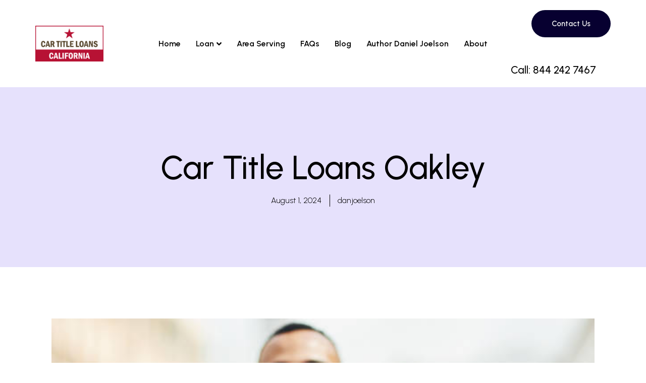

--- FILE ---
content_type: text/html; charset=UTF-8
request_url: https://cartitleloanscalifornia.com/location/car-title-loans-oakley-california/
body_size: 20605
content:
<!doctype html>
<html lang="en-US">
<head>
	<meta charset="UTF-8">
	<meta name="viewport" content="width=device-width, initial-scale=1">
	<link rel="profile" href="https://gmpg.org/xfn/11">
	<title>Car Title Loans Oakley &#8211; Car Title Loan California</title>
<meta name='robots' content='max-image-preview:large' />
<link rel='dns-prefetch' href='//www.googletagmanager.com' />
<link rel="alternate" type="application/rss+xml" title="Car Title Loan California &raquo; Feed" href="https://cartitleloanscalifornia.com/feed/" />
<link rel="alternate" type="application/rss+xml" title="Car Title Loan California &raquo; Comments Feed" href="https://cartitleloanscalifornia.com/comments/feed/" />
<script>
window._wpemojiSettings = {"baseUrl":"https:\/\/s.w.org\/images\/core\/emoji\/15.0.3\/72x72\/","ext":".png","svgUrl":"https:\/\/s.w.org\/images\/core\/emoji\/15.0.3\/svg\/","svgExt":".svg","source":{"concatemoji":"https:\/\/cartitleloanscalifornia.com\/wp-includes\/js\/wp-emoji-release.min.js?ver=6.6.4"}};
/*! This file is auto-generated */
!function(i,n){var o,s,e;function c(e){try{var t={supportTests:e,timestamp:(new Date).valueOf()};sessionStorage.setItem(o,JSON.stringify(t))}catch(e){}}function p(e,t,n){e.clearRect(0,0,e.canvas.width,e.canvas.height),e.fillText(t,0,0);var t=new Uint32Array(e.getImageData(0,0,e.canvas.width,e.canvas.height).data),r=(e.clearRect(0,0,e.canvas.width,e.canvas.height),e.fillText(n,0,0),new Uint32Array(e.getImageData(0,0,e.canvas.width,e.canvas.height).data));return t.every(function(e,t){return e===r[t]})}function u(e,t,n){switch(t){case"flag":return n(e,"\ud83c\udff3\ufe0f\u200d\u26a7\ufe0f","\ud83c\udff3\ufe0f\u200b\u26a7\ufe0f")?!1:!n(e,"\ud83c\uddfa\ud83c\uddf3","\ud83c\uddfa\u200b\ud83c\uddf3")&&!n(e,"\ud83c\udff4\udb40\udc67\udb40\udc62\udb40\udc65\udb40\udc6e\udb40\udc67\udb40\udc7f","\ud83c\udff4\u200b\udb40\udc67\u200b\udb40\udc62\u200b\udb40\udc65\u200b\udb40\udc6e\u200b\udb40\udc67\u200b\udb40\udc7f");case"emoji":return!n(e,"\ud83d\udc26\u200d\u2b1b","\ud83d\udc26\u200b\u2b1b")}return!1}function f(e,t,n){var r="undefined"!=typeof WorkerGlobalScope&&self instanceof WorkerGlobalScope?new OffscreenCanvas(300,150):i.createElement("canvas"),a=r.getContext("2d",{willReadFrequently:!0}),o=(a.textBaseline="top",a.font="600 32px Arial",{});return e.forEach(function(e){o[e]=t(a,e,n)}),o}function t(e){var t=i.createElement("script");t.src=e,t.defer=!0,i.head.appendChild(t)}"undefined"!=typeof Promise&&(o="wpEmojiSettingsSupports",s=["flag","emoji"],n.supports={everything:!0,everythingExceptFlag:!0},e=new Promise(function(e){i.addEventListener("DOMContentLoaded",e,{once:!0})}),new Promise(function(t){var n=function(){try{var e=JSON.parse(sessionStorage.getItem(o));if("object"==typeof e&&"number"==typeof e.timestamp&&(new Date).valueOf()<e.timestamp+604800&&"object"==typeof e.supportTests)return e.supportTests}catch(e){}return null}();if(!n){if("undefined"!=typeof Worker&&"undefined"!=typeof OffscreenCanvas&&"undefined"!=typeof URL&&URL.createObjectURL&&"undefined"!=typeof Blob)try{var e="postMessage("+f.toString()+"("+[JSON.stringify(s),u.toString(),p.toString()].join(",")+"));",r=new Blob([e],{type:"text/javascript"}),a=new Worker(URL.createObjectURL(r),{name:"wpTestEmojiSupports"});return void(a.onmessage=function(e){c(n=e.data),a.terminate(),t(n)})}catch(e){}c(n=f(s,u,p))}t(n)}).then(function(e){for(var t in e)n.supports[t]=e[t],n.supports.everything=n.supports.everything&&n.supports[t],"flag"!==t&&(n.supports.everythingExceptFlag=n.supports.everythingExceptFlag&&n.supports[t]);n.supports.everythingExceptFlag=n.supports.everythingExceptFlag&&!n.supports.flag,n.DOMReady=!1,n.readyCallback=function(){n.DOMReady=!0}}).then(function(){return e}).then(function(){var e;n.supports.everything||(n.readyCallback(),(e=n.source||{}).concatemoji?t(e.concatemoji):e.wpemoji&&e.twemoji&&(t(e.twemoji),t(e.wpemoji)))}))}((window,document),window._wpemojiSettings);
</script>
<link rel='stylesheet' id='jkit-elements-main-css' href='https://cartitleloanscalifornia.com/wp-content/plugins/jeg-elementor-kit/assets/css/elements/main.css?ver=3.0.2' media='all' />
<style id='wp-emoji-styles-inline-css'>

	img.wp-smiley, img.emoji {
		display: inline !important;
		border: none !important;
		box-shadow: none !important;
		height: 1em !important;
		width: 1em !important;
		margin: 0 0.07em !important;
		vertical-align: -0.1em !important;
		background: none !important;
		padding: 0 !important;
	}
</style>
<link rel='stylesheet' id='wp-block-library-css' href='https://cartitleloanscalifornia.com/wp-includes/css/dist/block-library/style.min.css?ver=6.6.4' media='all' />
<style id='classic-theme-styles-inline-css'>
/*! This file is auto-generated */
.wp-block-button__link{color:#fff;background-color:#32373c;border-radius:9999px;box-shadow:none;text-decoration:none;padding:calc(.667em + 2px) calc(1.333em + 2px);font-size:1.125em}.wp-block-file__button{background:#32373c;color:#fff;text-decoration:none}
</style>
<style id='global-styles-inline-css'>
:root{--wp--preset--aspect-ratio--square: 1;--wp--preset--aspect-ratio--4-3: 4/3;--wp--preset--aspect-ratio--3-4: 3/4;--wp--preset--aspect-ratio--3-2: 3/2;--wp--preset--aspect-ratio--2-3: 2/3;--wp--preset--aspect-ratio--16-9: 16/9;--wp--preset--aspect-ratio--9-16: 9/16;--wp--preset--color--black: #000000;--wp--preset--color--cyan-bluish-gray: #abb8c3;--wp--preset--color--white: #ffffff;--wp--preset--color--pale-pink: #f78da7;--wp--preset--color--vivid-red: #cf2e2e;--wp--preset--color--luminous-vivid-orange: #ff6900;--wp--preset--color--luminous-vivid-amber: #fcb900;--wp--preset--color--light-green-cyan: #7bdcb5;--wp--preset--color--vivid-green-cyan: #00d084;--wp--preset--color--pale-cyan-blue: #8ed1fc;--wp--preset--color--vivid-cyan-blue: #0693e3;--wp--preset--color--vivid-purple: #9b51e0;--wp--preset--gradient--vivid-cyan-blue-to-vivid-purple: linear-gradient(135deg,rgba(6,147,227,1) 0%,rgb(155,81,224) 100%);--wp--preset--gradient--light-green-cyan-to-vivid-green-cyan: linear-gradient(135deg,rgb(122,220,180) 0%,rgb(0,208,130) 100%);--wp--preset--gradient--luminous-vivid-amber-to-luminous-vivid-orange: linear-gradient(135deg,rgba(252,185,0,1) 0%,rgba(255,105,0,1) 100%);--wp--preset--gradient--luminous-vivid-orange-to-vivid-red: linear-gradient(135deg,rgba(255,105,0,1) 0%,rgb(207,46,46) 100%);--wp--preset--gradient--very-light-gray-to-cyan-bluish-gray: linear-gradient(135deg,rgb(238,238,238) 0%,rgb(169,184,195) 100%);--wp--preset--gradient--cool-to-warm-spectrum: linear-gradient(135deg,rgb(74,234,220) 0%,rgb(151,120,209) 20%,rgb(207,42,186) 40%,rgb(238,44,130) 60%,rgb(251,105,98) 80%,rgb(254,248,76) 100%);--wp--preset--gradient--blush-light-purple: linear-gradient(135deg,rgb(255,206,236) 0%,rgb(152,150,240) 100%);--wp--preset--gradient--blush-bordeaux: linear-gradient(135deg,rgb(254,205,165) 0%,rgb(254,45,45) 50%,rgb(107,0,62) 100%);--wp--preset--gradient--luminous-dusk: linear-gradient(135deg,rgb(255,203,112) 0%,rgb(199,81,192) 50%,rgb(65,88,208) 100%);--wp--preset--gradient--pale-ocean: linear-gradient(135deg,rgb(255,245,203) 0%,rgb(182,227,212) 50%,rgb(51,167,181) 100%);--wp--preset--gradient--electric-grass: linear-gradient(135deg,rgb(202,248,128) 0%,rgb(113,206,126) 100%);--wp--preset--gradient--midnight: linear-gradient(135deg,rgb(2,3,129) 0%,rgb(40,116,252) 100%);--wp--preset--font-size--small: 13px;--wp--preset--font-size--medium: 20px;--wp--preset--font-size--large: 36px;--wp--preset--font-size--x-large: 42px;--wp--preset--spacing--20: 0.44rem;--wp--preset--spacing--30: 0.67rem;--wp--preset--spacing--40: 1rem;--wp--preset--spacing--50: 1.5rem;--wp--preset--spacing--60: 2.25rem;--wp--preset--spacing--70: 3.38rem;--wp--preset--spacing--80: 5.06rem;--wp--preset--shadow--natural: 6px 6px 9px rgba(0, 0, 0, 0.2);--wp--preset--shadow--deep: 12px 12px 50px rgba(0, 0, 0, 0.4);--wp--preset--shadow--sharp: 6px 6px 0px rgba(0, 0, 0, 0.2);--wp--preset--shadow--outlined: 6px 6px 0px -3px rgba(255, 255, 255, 1), 6px 6px rgba(0, 0, 0, 1);--wp--preset--shadow--crisp: 6px 6px 0px rgba(0, 0, 0, 1);}:where(.is-layout-flex){gap: 0.5em;}:where(.is-layout-grid){gap: 0.5em;}body .is-layout-flex{display: flex;}.is-layout-flex{flex-wrap: wrap;align-items: center;}.is-layout-flex > :is(*, div){margin: 0;}body .is-layout-grid{display: grid;}.is-layout-grid > :is(*, div){margin: 0;}:where(.wp-block-columns.is-layout-flex){gap: 2em;}:where(.wp-block-columns.is-layout-grid){gap: 2em;}:where(.wp-block-post-template.is-layout-flex){gap: 1.25em;}:where(.wp-block-post-template.is-layout-grid){gap: 1.25em;}.has-black-color{color: var(--wp--preset--color--black) !important;}.has-cyan-bluish-gray-color{color: var(--wp--preset--color--cyan-bluish-gray) !important;}.has-white-color{color: var(--wp--preset--color--white) !important;}.has-pale-pink-color{color: var(--wp--preset--color--pale-pink) !important;}.has-vivid-red-color{color: var(--wp--preset--color--vivid-red) !important;}.has-luminous-vivid-orange-color{color: var(--wp--preset--color--luminous-vivid-orange) !important;}.has-luminous-vivid-amber-color{color: var(--wp--preset--color--luminous-vivid-amber) !important;}.has-light-green-cyan-color{color: var(--wp--preset--color--light-green-cyan) !important;}.has-vivid-green-cyan-color{color: var(--wp--preset--color--vivid-green-cyan) !important;}.has-pale-cyan-blue-color{color: var(--wp--preset--color--pale-cyan-blue) !important;}.has-vivid-cyan-blue-color{color: var(--wp--preset--color--vivid-cyan-blue) !important;}.has-vivid-purple-color{color: var(--wp--preset--color--vivid-purple) !important;}.has-black-background-color{background-color: var(--wp--preset--color--black) !important;}.has-cyan-bluish-gray-background-color{background-color: var(--wp--preset--color--cyan-bluish-gray) !important;}.has-white-background-color{background-color: var(--wp--preset--color--white) !important;}.has-pale-pink-background-color{background-color: var(--wp--preset--color--pale-pink) !important;}.has-vivid-red-background-color{background-color: var(--wp--preset--color--vivid-red) !important;}.has-luminous-vivid-orange-background-color{background-color: var(--wp--preset--color--luminous-vivid-orange) !important;}.has-luminous-vivid-amber-background-color{background-color: var(--wp--preset--color--luminous-vivid-amber) !important;}.has-light-green-cyan-background-color{background-color: var(--wp--preset--color--light-green-cyan) !important;}.has-vivid-green-cyan-background-color{background-color: var(--wp--preset--color--vivid-green-cyan) !important;}.has-pale-cyan-blue-background-color{background-color: var(--wp--preset--color--pale-cyan-blue) !important;}.has-vivid-cyan-blue-background-color{background-color: var(--wp--preset--color--vivid-cyan-blue) !important;}.has-vivid-purple-background-color{background-color: var(--wp--preset--color--vivid-purple) !important;}.has-black-border-color{border-color: var(--wp--preset--color--black) !important;}.has-cyan-bluish-gray-border-color{border-color: var(--wp--preset--color--cyan-bluish-gray) !important;}.has-white-border-color{border-color: var(--wp--preset--color--white) !important;}.has-pale-pink-border-color{border-color: var(--wp--preset--color--pale-pink) !important;}.has-vivid-red-border-color{border-color: var(--wp--preset--color--vivid-red) !important;}.has-luminous-vivid-orange-border-color{border-color: var(--wp--preset--color--luminous-vivid-orange) !important;}.has-luminous-vivid-amber-border-color{border-color: var(--wp--preset--color--luminous-vivid-amber) !important;}.has-light-green-cyan-border-color{border-color: var(--wp--preset--color--light-green-cyan) !important;}.has-vivid-green-cyan-border-color{border-color: var(--wp--preset--color--vivid-green-cyan) !important;}.has-pale-cyan-blue-border-color{border-color: var(--wp--preset--color--pale-cyan-blue) !important;}.has-vivid-cyan-blue-border-color{border-color: var(--wp--preset--color--vivid-cyan-blue) !important;}.has-vivid-purple-border-color{border-color: var(--wp--preset--color--vivid-purple) !important;}.has-vivid-cyan-blue-to-vivid-purple-gradient-background{background: var(--wp--preset--gradient--vivid-cyan-blue-to-vivid-purple) !important;}.has-light-green-cyan-to-vivid-green-cyan-gradient-background{background: var(--wp--preset--gradient--light-green-cyan-to-vivid-green-cyan) !important;}.has-luminous-vivid-amber-to-luminous-vivid-orange-gradient-background{background: var(--wp--preset--gradient--luminous-vivid-amber-to-luminous-vivid-orange) !important;}.has-luminous-vivid-orange-to-vivid-red-gradient-background{background: var(--wp--preset--gradient--luminous-vivid-orange-to-vivid-red) !important;}.has-very-light-gray-to-cyan-bluish-gray-gradient-background{background: var(--wp--preset--gradient--very-light-gray-to-cyan-bluish-gray) !important;}.has-cool-to-warm-spectrum-gradient-background{background: var(--wp--preset--gradient--cool-to-warm-spectrum) !important;}.has-blush-light-purple-gradient-background{background: var(--wp--preset--gradient--blush-light-purple) !important;}.has-blush-bordeaux-gradient-background{background: var(--wp--preset--gradient--blush-bordeaux) !important;}.has-luminous-dusk-gradient-background{background: var(--wp--preset--gradient--luminous-dusk) !important;}.has-pale-ocean-gradient-background{background: var(--wp--preset--gradient--pale-ocean) !important;}.has-electric-grass-gradient-background{background: var(--wp--preset--gradient--electric-grass) !important;}.has-midnight-gradient-background{background: var(--wp--preset--gradient--midnight) !important;}.has-small-font-size{font-size: var(--wp--preset--font-size--small) !important;}.has-medium-font-size{font-size: var(--wp--preset--font-size--medium) !important;}.has-large-font-size{font-size: var(--wp--preset--font-size--large) !important;}.has-x-large-font-size{font-size: var(--wp--preset--font-size--x-large) !important;}
:where(.wp-block-post-template.is-layout-flex){gap: 1.25em;}:where(.wp-block-post-template.is-layout-grid){gap: 1.25em;}
:where(.wp-block-columns.is-layout-flex){gap: 2em;}:where(.wp-block-columns.is-layout-grid){gap: 2em;}
:root :where(.wp-block-pullquote){font-size: 1.5em;line-height: 1.6;}
</style>
<link rel='stylesheet' id='elementor-frontend-css' href='https://cartitleloanscalifornia.com/wp-content/plugins/elementor/assets/css/frontend.min.css?ver=3.25.3' media='all' />
<link rel='stylesheet' id='swiper-css' href='https://cartitleloanscalifornia.com/wp-content/plugins/elementor/assets/lib/swiper/v8/css/swiper.min.css?ver=8.4.5' media='all' />
<link rel='stylesheet' id='e-swiper-css' href='https://cartitleloanscalifornia.com/wp-content/plugins/elementor/assets/css/conditionals/e-swiper.min.css?ver=3.25.3' media='all' />
<link rel='stylesheet' id='elementor-post-29955-css' href='https://cartitleloanscalifornia.com/wp-content/uploads/elementor/css/post-29955.css?ver=1730271792' media='all' />
<link rel='stylesheet' id='elementor-pro-css' href='https://cartitleloanscalifornia.com/wp-content/plugins/elementor-pro/assets/css/frontend.min.css?ver=3.19.0' media='all' />
<link rel='stylesheet' id='hello-elementor-css' href='https://cartitleloanscalifornia.com/wp-content/themes/hello-elementor/style.min.css?ver=3.1.0' media='all' />
<link rel='stylesheet' id='hello-elementor-theme-style-css' href='https://cartitleloanscalifornia.com/wp-content/themes/hello-elementor/theme.min.css?ver=3.1.0' media='all' />
<link rel='stylesheet' id='hello-elementor-header-footer-css' href='https://cartitleloanscalifornia.com/wp-content/themes/hello-elementor/header-footer.min.css?ver=3.1.0' media='all' />
<link rel='stylesheet' id='wpdreams-asl-basic-css' href='https://cartitleloanscalifornia.com/wp-content/plugins/ajax-search-lite/css/style.basic.css?ver=4.12.4' media='all' />
<link rel='stylesheet' id='wpdreams-asl-instance-css' href='https://cartitleloanscalifornia.com/wp-content/plugins/ajax-search-lite/css/style-curvy-black.css?ver=4.12.4' media='all' />
<link rel='stylesheet' id='elementor-post-29611-css' href='https://cartitleloanscalifornia.com/wp-content/uploads/elementor/css/post-29611.css?ver=1730271792' media='all' />
<link rel='stylesheet' id='elementor-post-29617-css' href='https://cartitleloanscalifornia.com/wp-content/uploads/elementor/css/post-29617.css?ver=1730271792' media='all' />
<link rel='stylesheet' id='elementor-post-29970-css' href='https://cartitleloanscalifornia.com/wp-content/uploads/elementor/css/post-29970.css?ver=1730271927' media='all' />
<link rel='stylesheet' id='google-fonts-1-css' href='https://fonts.googleapis.com/css?family=Urbanist%3A100%2C100italic%2C200%2C200italic%2C300%2C300italic%2C400%2C400italic%2C500%2C500italic%2C600%2C600italic%2C700%2C700italic%2C800%2C800italic%2C900%2C900italic%7CPoppins%3A100%2C100italic%2C200%2C200italic%2C300%2C300italic%2C400%2C400italic%2C500%2C500italic%2C600%2C600italic%2C700%2C700italic%2C800%2C800italic%2C900%2C900italic&#038;display=swap&#038;ver=6.6.4' media='all' />
<link rel="preconnect" href="https://fonts.gstatic.com/" crossorigin><script src="https://cartitleloanscalifornia.com/wp-includes/js/jquery/jquery.min.js?ver=3.7.1" id="jquery-core-js"></script>
<script src="https://cartitleloanscalifornia.com/wp-includes/js/jquery/jquery-migrate.min.js?ver=3.4.1" id="jquery-migrate-js"></script>
<link rel="https://api.w.org/" href="https://cartitleloanscalifornia.com/wp-json/" /><link rel="alternate" title="JSON" type="application/json" href="https://cartitleloanscalifornia.com/wp-json/wp/v2/location/8616" /><link rel="EditURI" type="application/rsd+xml" title="RSD" href="https://cartitleloanscalifornia.com/xmlrpc.php?rsd" />
<meta name="generator" content="WordPress 6.6.4" />
<link rel="canonical" href="https://cartitleloanscalifornia.com/location/car-title-loans-oakley-california/" />
<link rel='shortlink' href='https://cartitleloanscalifornia.com/?p=8616' />
<link rel="alternate" title="oEmbed (JSON)" type="application/json+oembed" href="https://cartitleloanscalifornia.com/wp-json/oembed/1.0/embed?url=https%3A%2F%2Fcartitleloanscalifornia.com%2Flocation%2Fcar-title-loans-oakley-california%2F" />
<link rel="alternate" title="oEmbed (XML)" type="text/xml+oembed" href="https://cartitleloanscalifornia.com/wp-json/oembed/1.0/embed?url=https%3A%2F%2Fcartitleloanscalifornia.com%2Flocation%2Fcar-title-loans-oakley-california%2F&#038;format=xml" />
<meta name="generator" content="Site Kit by Google 1.138.0" />				<link rel="preconnect" href="https://fonts.gstatic.com" crossorigin />
				<link rel="preload" as="style" href="//fonts.googleapis.com/css?family=Open+Sans&display=swap" />
				<link rel="stylesheet" href="//fonts.googleapis.com/css?family=Open+Sans&display=swap" media="all" />
				<meta name="generator" content="Elementor 3.25.3; features: e_font_icon_svg, additional_custom_breakpoints, e_optimized_control_loading; settings: css_print_method-external, google_font-enabled, font_display-swap">
			<style>
				.e-con.e-parent:nth-of-type(n+4):not(.e-lazyloaded):not(.e-no-lazyload),
				.e-con.e-parent:nth-of-type(n+4):not(.e-lazyloaded):not(.e-no-lazyload) * {
					background-image: none !important;
				}
				@media screen and (max-height: 1024px) {
					.e-con.e-parent:nth-of-type(n+3):not(.e-lazyloaded):not(.e-no-lazyload),
					.e-con.e-parent:nth-of-type(n+3):not(.e-lazyloaded):not(.e-no-lazyload) * {
						background-image: none !important;
					}
				}
				@media screen and (max-height: 640px) {
					.e-con.e-parent:nth-of-type(n+2):not(.e-lazyloaded):not(.e-no-lazyload),
					.e-con.e-parent:nth-of-type(n+2):not(.e-lazyloaded):not(.e-no-lazyload) * {
						background-image: none !important;
					}
				}
			</style>
						            <style>
				            
					div[id*='ajaxsearchlitesettings'].searchsettings .asl_option_inner label {
						font-size: 0px !important;
						color: rgba(0, 0, 0, 0);
					}
					div[id*='ajaxsearchlitesettings'].searchsettings .asl_option_inner label:after {
						font-size: 11px !important;
						position: absolute;
						top: 0;
						left: 0;
						z-index: 1;
					}
					.asl_w_container {
						width: 100%;
						margin: 0px 0px 0px 0px;
						min-width: 200px;
					}
					div[id*='ajaxsearchlite'].asl_m {
						width: 100%;
					}
					div[id*='ajaxsearchliteres'].wpdreams_asl_results div.resdrg span.highlighted {
						font-weight: bold;
						color: rgba(217, 49, 43, 1);
						background-color: rgba(238, 238, 238, 1);
					}
					div[id*='ajaxsearchliteres'].wpdreams_asl_results .results img.asl_image {
						width: 70px;
						height: 70px;
						object-fit: cover;
					}
					div.asl_r .results {
						max-height: none;
					}
				
						div.asl_r.asl_w.vertical .results .item::after {
							display: block;
							position: absolute;
							bottom: 0;
							content: '';
							height: 1px;
							width: 100%;
							background: #D8D8D8;
						}
						div.asl_r.asl_w.vertical .results .item.asl_last_item::after {
							display: none;
						}
								            </style>
			            		<style id="wp-custom-css">
			

/** Start Block Kit CSS: 72-3-34d2cc762876498c8f6be5405a48e6e2 **/

.envato-block__preview{overflow: visible;}

/*Kit 69 Custom Styling for buttons */
.envato-kit-69-slide-btn .elementor-button,
.envato-kit-69-cta-btn .elementor-button,
.envato-kit-69-flip-btn .elementor-button{
	border-left: 0px !important;
	border-bottom: 0px !important;
	border-right: 0px !important;
	padding: 15px 0 0 !important;
}
.envato-kit-69-slide-btn .elementor-slide-button:hover,
.envato-kit-69-cta-btn .elementor-button:hover,
.envato-kit-69-flip-btn .elementor-button:hover{
	margin-bottom: 20px;
}
.envato-kit-69-menu .elementor-nav-menu--main a:hover{
	margin-top: -7px;
	padding-top: 4px;
	border-bottom: 1px solid #FFF;
}
/* Fix menu dropdown width */
.envato-kit-69-menu .elementor-nav-menu--dropdown{
	width: 100% !important;
}

/** End Block Kit CSS: 72-3-34d2cc762876498c8f6be5405a48e6e2 **/

		</style>
		</head>
<body class="location-template-default single single-location postid-8616 single-format-standard jkit-color-scheme elementor-default elementor-kit-29955 elementor-page-29970">


<a class="skip-link screen-reader-text" href="#content">Skip to content</a>

		<div data-elementor-type="header" data-elementor-id="29611" class="elementor elementor-29611 elementor-location-header" data-elementor-post-type="elementor_library">
			<div class="elementor-element elementor-element-1b231a8c e-flex e-con-boxed e-con e-parent" data-id="1b231a8c" data-element_type="container" data-settings="{&quot;background_background&quot;:&quot;classic&quot;}">
					<div class="e-con-inner">
		<div class="elementor-element elementor-element-5dc06d3c e-con-full e-flex e-con e-child" data-id="5dc06d3c" data-element_type="container">
				<div class="elementor-element elementor-element-5aa24d03 elementor-widget elementor-widget-image" data-id="5aa24d03" data-element_type="widget" data-widget_type="image.default">
				<div class="elementor-widget-container">
														<a href="https://cartitleloanscalifornia.com/">
							<img width="300" height="156" src="https://cartitleloanscalifornia.com/wp-content/uploads/2024/05/Screenshot-2024-05-24-175747-300x156.png" class="attachment-medium size-medium wp-image-29613" alt="" decoding="async" srcset="https://cartitleloanscalifornia.com/wp-content/uploads/2024/05/Screenshot-2024-05-24-175747-300x156.png 300w, https://cartitleloanscalifornia.com/wp-content/uploads/2024/05/Screenshot-2024-05-24-175747-1024x531.png 1024w, https://cartitleloanscalifornia.com/wp-content/uploads/2024/05/Screenshot-2024-05-24-175747-768x398.png 768w, https://cartitleloanscalifornia.com/wp-content/uploads/2024/05/Screenshot-2024-05-24-175747.png 1165w" sizes="(max-width: 300px) 100vw, 300px" />								</a>
													</div>
				</div>
				</div>
		<div class="elementor-element elementor-element-5b65a6fc e-con-full e-flex e-con e-child" data-id="5b65a6fc" data-element_type="container">
				<div class="elementor-element elementor-element-1a9f2802 elementor-widget elementor-widget-jkit_nav_menu" data-id="1a9f2802" data-element_type="widget" data-widget_type="jkit_nav_menu.default">
				<div class="elementor-widget-container">
			<div  class="jeg-elementor-kit jkit-nav-menu break-point-tablet submenu-click-title jeg_module_8616__69701f122b880"  data-item-indicator="&lt;svg aria-hidden=&quot;true&quot; class=&quot;e-font-icon-svg e-fas-angle-down&quot; viewBox=&quot;0 0 320 512&quot; xmlns=&quot;http://www.w3.org/2000/svg&quot;&gt;&lt;path d=&quot;M143 352.3L7 216.3c-9.4-9.4-9.4-24.6 0-33.9l22.6-22.6c9.4-9.4 24.6-9.4 33.9 0l96.4 96.4 96.4-96.4c9.4-9.4 24.6-9.4 33.9 0l22.6 22.6c9.4 9.4 9.4 24.6 0 33.9l-136 136c-9.2 9.4-24.4 9.4-33.8 0z&quot;&gt;&lt;/path&gt;&lt;/svg&gt;"><button aria-label="open-menu" class="jkit-hamburger-menu"><svg aria-hidden="true" class="e-font-icon-svg e-fas-bars" viewBox="0 0 448 512" xmlns="http://www.w3.org/2000/svg"><path d="M16 132h416c8.837 0 16-7.163 16-16V76c0-8.837-7.163-16-16-16H16C7.163 60 0 67.163 0 76v40c0 8.837 7.163 16 16 16zm0 160h416c8.837 0 16-7.163 16-16v-40c0-8.837-7.163-16-16-16H16c-8.837 0-16 7.163-16 16v40c0 8.837 7.163 16 16 16zm0 160h416c8.837 0 16-7.163 16-16v-40c0-8.837-7.163-16-16-16H16c-8.837 0-16 7.163-16 16v40c0 8.837 7.163 16 16 16z"></path></svg></button>
        <div class="jkit-menu-wrapper"><div class="jkit-menu-container"><ul id="menu-main-menu" class="jkit-menu jkit-menu-direction-flex jkit-submenu-position-top"><li id="menu-item-29889" class="menu-item menu-item-type-post_type menu-item-object-page menu-item-home menu-item-29889"><a href="https://cartitleloanscalifornia.com/">Home</a></li>
<li id="menu-item-29883" class="menu-item menu-item-type-post_type menu-item-object-page menu-item-has-children menu-item-29883"><a href="https://cartitleloanscalifornia.com/service/">Loan</a>
<ul class="sub-menu">
	<li id="menu-item-33317" class="menu-item menu-item-type-post_type menu-item-object-page menu-item-33317"><a href="https://cartitleloanscalifornia.com/title-loans-in-california/">Title Loans in California</a></li>
	<li id="menu-item-33316" class="menu-item menu-item-type-post_type menu-item-object-page menu-item-33316"><a href="https://cartitleloanscalifornia.com/car-title-pawn-in-california/">The Best Car Title Pawn in California</a></li>
	<li id="menu-item-33315" class="menu-item menu-item-type-post_type menu-item-object-page menu-item-33315"><a href="https://cartitleloanscalifornia.com/car-equity-loans-in-california/">Understanding Car Equity Loans</a></li>
	<li id="menu-item-33314" class="menu-item menu-item-type-post_type menu-item-object-page menu-item-33314"><a href="https://cartitleloanscalifornia.com/pink-slip-loans-in-california/">Pink Slip Loans in California</a></li>
	<li id="menu-item-33313" class="menu-item menu-item-type-post_type menu-item-object-page menu-item-33313"><a href="https://cartitleloanscalifornia.com/home/bad-credit-title-loans-in-california/">Bad Credit Title Loans in California</a></li>
	<li id="menu-item-33312" class="menu-item menu-item-type-post_type menu-item-object-page menu-item-33312"><a href="https://cartitleloanscalifornia.com/motorcycle-title-loans-in-california/">Understanding Motorcycle Title Loans in California</a></li>
</ul>
</li>
<li id="menu-item-33098" class="menu-item menu-item-type-post_type menu-item-object-page menu-item-33098"><a href="https://cartitleloanscalifornia.com/area-serving/">Area Serving</a></li>
<li id="menu-item-29886" class="menu-item menu-item-type-post_type menu-item-object-page menu-item-29886"><a href="https://cartitleloanscalifornia.com/faqs/">FAQs</a></li>
<li id="menu-item-29882" class="menu-item menu-item-type-post_type menu-item-object-page menu-item-29882"><a href="https://cartitleloanscalifornia.com/blog/">Blog</a></li>
<li id="menu-item-33353" class="menu-item menu-item-type-post_type menu-item-object-page menu-item-33353"><a href="https://cartitleloanscalifornia.com/author/">Author Daniel Joelson</a></li>
<li id="menu-item-29887" class="menu-item menu-item-type-post_type menu-item-object-page menu-item-29887"><a href="https://cartitleloanscalifornia.com/about-us/">About</a></li>
</ul></div>
            <div class="jkit-nav-identity-panel">
                <div class="jkit-nav-site-title"><a href="https://cartitleloanscalifornia.com" class="jkit-nav-logo" aria-label="Home Link"><img width="300" height="156" src="https://cartitleloanscalifornia.com/wp-content/uploads/2024/05/Screenshot-2024-05-24-175747-300x156.png" class="attachment-medium size-medium" alt="" decoding="async" srcset="https://cartitleloanscalifornia.com/wp-content/uploads/2024/05/Screenshot-2024-05-24-175747-300x156.png 300w, https://cartitleloanscalifornia.com/wp-content/uploads/2024/05/Screenshot-2024-05-24-175747-1024x531.png 1024w, https://cartitleloanscalifornia.com/wp-content/uploads/2024/05/Screenshot-2024-05-24-175747-768x398.png 768w, https://cartitleloanscalifornia.com/wp-content/uploads/2024/05/Screenshot-2024-05-24-175747.png 1165w" sizes="(max-width: 300px) 100vw, 300px" /></a></div>
                <button aria-label="close-menu" class="jkit-close-menu"><svg aria-hidden="true" class="e-font-icon-svg e-fas-times" viewBox="0 0 352 512" xmlns="http://www.w3.org/2000/svg"><path d="M242.72 256l100.07-100.07c12.28-12.28 12.28-32.19 0-44.48l-22.24-22.24c-12.28-12.28-32.19-12.28-44.48 0L176 189.28 75.93 89.21c-12.28-12.28-32.19-12.28-44.48 0L9.21 111.45c-12.28 12.28-12.28 32.19 0 44.48L109.28 256 9.21 356.07c-12.28 12.28-12.28 32.19 0 44.48l22.24 22.24c12.28 12.28 32.2 12.28 44.48 0L176 322.72l100.07 100.07c12.28 12.28 32.2 12.28 44.48 0l22.24-22.24c12.28-12.28 12.28-32.19 0-44.48L242.72 256z"></path></svg></button>
            </div>
        </div>
        <div class="jkit-overlay"></div></div>		</div>
				</div>
				</div>
		<div class="elementor-element elementor-element-4d587e8f e-con-full e-flex e-con e-child" data-id="4d587e8f" data-element_type="container">
				<div class="elementor-element elementor-element-ea9e9cb elementor-align-right elementor-hidden-mobile elementor-widget elementor-widget-button" data-id="ea9e9cb" data-element_type="widget" data-widget_type="button.default">
				<div class="elementor-widget-container">
							<div class="elementor-button-wrapper">
					<a class="elementor-button elementor-button-link elementor-size-lg" href="https://cartitleloanscalifornia.com/contact-us">
						<span class="elementor-button-content-wrapper">
									<span class="elementor-button-text">Contact Us</span>
					</span>
					</a>
				</div>
						</div>
				</div>
				<div class="elementor-element elementor-element-efa19ca elementor-widget elementor-widget-spacer" data-id="efa19ca" data-element_type="widget" data-widget_type="spacer.default">
				<div class="elementor-widget-container">
					<div class="elementor-spacer">
			<div class="elementor-spacer-inner"></div>
		</div>
				</div>
				</div>
				<div class="elementor-element elementor-element-4445a32 elementor-widget elementor-widget-heading" data-id="4445a32" data-element_type="widget" data-widget_type="heading.default">
				<div class="elementor-widget-container">
			<h2 class="elementor-heading-title elementor-size-default"><a href="tel:844%20242%207467%20">Call: 844 242 7467 </a></h2>		</div>
				</div>
				</div>
					</div>
				</div>
				</div>
				<div data-elementor-type="single-post" data-elementor-id="29970" class="elementor elementor-29970 elementor-location-single post-8616 location type-location status-publish format-standard has-post-thumbnail hentry" data-elementor-post-type="elementor_library">
			<div class="elementor-element elementor-element-630fcaae e-flex e-con-boxed e-con e-parent" data-id="630fcaae" data-element_type="container" data-settings="{&quot;background_background&quot;:&quot;classic&quot;}">
					<div class="e-con-inner">
		<div class="elementor-element elementor-element-69e30c64 e-con-full e-flex e-con e-child" data-id="69e30c64" data-element_type="container">
				<div class="elementor-element elementor-element-6a65e6db elementor-widget elementor-widget-theme-post-title elementor-page-title elementor-widget-heading" data-id="6a65e6db" data-element_type="widget" data-widget_type="theme-post-title.default">
				<div class="elementor-widget-container">
			<h1 class="elementor-heading-title elementor-size-default">Car Title Loans Oakley</h1>		</div>
				</div>
				<div class="elementor-element elementor-element-2c5594fb elementor-align-center elementor-widget elementor-widget-post-info" data-id="2c5594fb" data-element_type="widget" data-widget_type="post-info.default">
				<div class="elementor-widget-container">
					<ul class="elementor-inline-items elementor-icon-list-items elementor-post-info">
								<li class="elementor-icon-list-item elementor-repeater-item-7f530f1 elementor-inline-item" itemprop="datePublished">
						<a href="https://cartitleloanscalifornia.com/2024/08/01/">
														<span class="elementor-icon-list-text elementor-post-info__item elementor-post-info__item--type-date">
										August 1, 2024					</span>
									</a>
				</li>
				<li class="elementor-icon-list-item elementor-repeater-item-6863c75 elementor-inline-item" itemprop="author">
						<a href="https://cartitleloanscalifornia.com/author/danjoelson/">
														<span class="elementor-icon-list-text elementor-post-info__item elementor-post-info__item--type-author">
										danjoelson					</span>
									</a>
				</li>
				</ul>
				</div>
				</div>
				</div>
					</div>
				</div>
		<div class="elementor-element elementor-element-24a5a3b e-flex e-con-boxed e-con e-parent" data-id="24a5a3b" data-element_type="container">
					<div class="e-con-inner">
				<div class="elementor-element elementor-element-49fc4808 elementor-widget elementor-widget-theme-post-featured-image elementor-widget-image" data-id="49fc4808" data-element_type="widget" data-widget_type="theme-post-featured-image.default">
				<div class="elementor-widget-container">
													<img fetchpriority="high" width="612" height="408" src="https://cartitleloanscalifornia.com/wp-content/uploads/2024/08/istockphoto-1149267215-612x612-1.jpg" class="attachment-full size-full wp-image-34222" alt="Car Title Loans Oakley" decoding="async" srcset="https://cartitleloanscalifornia.com/wp-content/uploads/2024/08/istockphoto-1149267215-612x612-1.jpg 612w, https://cartitleloanscalifornia.com/wp-content/uploads/2024/08/istockphoto-1149267215-612x612-1-300x200.jpg 300w" sizes="(max-width: 612px) 100vw, 612px" />													</div>
				</div>
				<div class="elementor-element elementor-element-45762e20 elementor-widget elementor-widget-theme-post-content" data-id="45762e20" data-element_type="widget" data-widget_type="theme-post-content.default">
				<div class="elementor-widget-container">
			<p>Car title loans in Oakley offer a quick and convenient way to secure the funds you need when financial challenges arise.</p>
<p>At Car Title Loans California, we are committed to helping you get the highest loan amount possible at the lowest interest rate.</p>
<p>We partner with licensed lenders who meet all state requirements, ensuring that your loan process is safe and reliable.</p>
<p>It’s important to note that <a href="https://cartitleloanscalifornia.com/car-title-loans-completely-online/">all online vehicle title loan</a> applications will undergo a credit check to determine the best loan terms for you.</p>
<h2>Understanding Title Loans in Oakley</h2>
<p><a href="https://cartitleloanscalifornia.com/pink-slip-loans/">Pink slip loans</a> in Oakley allow you to use your vehicle’s title as collateral to secure a loan. This means you can access cash quickly based on the value of your car while still driving it during the loan term.</p>
<p>The loan amount you qualify for is determined by the make, model, year, and condition of your vehicle.</p>
<p>Although a credit check is required, the primary factor for loan approval is your car’s value.</p>
<h3>Licensed Title Loan Providers in Oakley</h3>
<p>When <a href="https://cartitleloanscalifornia.com/title-loans/">considering a title loan</a> in Oakley, it’s essential to work with a licensed lender. At Car Title Loans California, we connect you with lenders who are fully licensed according to California state regulations.</p>
<p>This ensures that your loan is processed transparently, protecting your rights as a borrower. Our goal is to secure the most favorable loan terms for you, providing you with the financial support you need when you need it most.</p>
<h3>Advantages of Title Loans in Oakley</h3>
<p>Choosing a car title loan in Oakley comes with several benefits, particularly for those in need of immediate cash:</p>
<ul>
<li><strong>Fast Approval and Funding</strong>: Car title loans offer a streamlined application process, with many borrowers receiving funds within 24 hours.</li>
<li><strong>Drive Your Car</strong>: You can continue using your vehicle while repaying the loan, as long as payments are made on time.</li>
<li><strong>Flexible Loan Options</strong>: The loan amount is based on the equity in your vehicle, allowing for flexible borrowing options.</li>
<li><strong>Licensed and Trusted Lenders</strong>: By working with Car Title Loans California, you’re connected with lenders who are <a href="https://dfpi.ca.gov/">fully licensed</a> and compliant with state laws.</li>
</ul>
<h3>Things to Consider Before Applying for a Title Loan in Oakley</h3>
<p>Before applying for a car title loan in Oakley, it’s important to consider your financial situation carefully.</p>
<p>Using your car as collateral means that if you are unable to repay the loan, you risk losing your vehicle.</p>
<p>Understanding the loan terms and your ability to make timely payments is crucial. Car Title Loans California is here to guide you through the process, offering clear and honest information to help you make an informed decision.</p>
<h3>Frequently Asked Questions About Auto Title Loans in Oakley</h3>
<p><strong>1. How fast can I get a car title loan in Oakley?</strong><br />
The approval process is typically quick, with many borrowers receiving funds within 24 hours of applying.</p>
<p><strong>2. Do I need a credit check to apply for a car title loan in Oakley?</strong><br />
Yes, a credit check is part of the application process. However, your vehicle’s value is the primary factor in determining the loan amount.</p>
<p><strong>3. What happens if I can’t repay my car title loan on time?</strong><br />
If you’re unable to repay your loan on schedule, it’s important to contact your lender immediately. They may offer options such as refinancing or extending the loan. However, failing to repay could result in the loss of your vehicle.</p>
<p><strong>4. How much money can I borrow with a car title loan in Oakley?</strong><br />
The loan amount is based on the equity in your car, considering factors like make, model, year, and condition.</p>
<p><strong>5. Will I still be able to drive my car during the loan period?</strong><br />
Yes, you can continue driving your car as long as you remain current with your loan payments.</p>
<h3>Expert Insight on Title Loans</h3>
<p>Daniel Joelson, a consumer finance expert, advises, “Car title loans can be a helpful resource for those in need of fast cash, but it’s important to work with a reputable broker like Car Title Loans California. This ensures you’re connected with licensed lenders who provide clear and fair loan terms, making the process both safe and transparent.”</p>
<h3>Conclusion About Oakley Title Loans</h3>
<p>Car title loans in Oakley are a practical solution for those who need quick financial assistance. By partnering with <a href="https://cartitleloanscalifornia.com/">Car Title Loans California</a>, you can trust that you are working with licensed lenders who prioritize your financial well-being.</p>
<p>Whether you need money for an emergency, bills, or other expenses, our team is dedicated to helping you secure the best loan terms possible.</p>
<p>We are here to help you in <a href="https://cartitleloanscalifornia.com/location/car-title-loans-martinez-california/">Martinez California</a>, we will get you the affordable monthly payments, and the most money.</p>
<p>With fast approval, access to funds, and the ability to keep driving your car, car title loans in Oakley can provide the financial relief you’re looking for.</p>
		</div>
				</div>
				<div class="elementor-element elementor-element-5700c454 elementor-widget elementor-widget-post-navigation" data-id="5700c454" data-element_type="widget" data-widget_type="post-navigation.default">
				<div class="elementor-widget-container">
					<div class="elementor-post-navigation">
			<div class="elementor-post-navigation__prev elementor-post-navigation__link">
				<a href="https://cartitleloanscalifornia.com/location/car-title-loans-glendora/" rel="prev"><span class="elementor-post-navigation__link__prev"><span class="post-navigation__prev--label">Previous</span></span></a>			</div>
						<div class="elementor-post-navigation__next elementor-post-navigation__link">
				<a href="https://cartitleloanscalifornia.com/location/car-title-loans-fairfax/" rel="next"><span class="elementor-post-navigation__link__next"><span class="post-navigation__next--label">Next</span></span></a>			</div>
		</div>
				</div>
				</div>
		<div class="elementor-element elementor-element-7af0142a e-con-full e-flex e-con e-child" data-id="7af0142a" data-element_type="container">
				<div class="elementor-element elementor-element-679e491e elementor-widget elementor-widget-heading" data-id="679e491e" data-element_type="widget" data-widget_type="heading.default">
				<div class="elementor-widget-container">
			<span class="elementor-heading-title elementor-size-default">Share the Post:</span>		</div>
				</div>
				<div class="elementor-element elementor-element-f6d8431 elementor-share-buttons--view-icon elementor-share-buttons--skin-minimal elementor-share-buttons--color-custom elementor-share-buttons--shape-square elementor-grid-0 elementor-widget elementor-widget-share-buttons" data-id="f6d8431" data-element_type="widget" data-widget_type="share-buttons.default">
				<div class="elementor-widget-container">
					<div class="elementor-grid">
								<div class="elementor-grid-item">
						<div
							class="elementor-share-btn elementor-share-btn_facebook"
							role="button"
							tabindex="0"
							aria-label="Share on facebook"
						>
															<span class="elementor-share-btn__icon">
								<svg class="e-font-icon-svg e-fab-facebook" viewBox="0 0 512 512" xmlns="http://www.w3.org/2000/svg"><path d="M504 256C504 119 393 8 256 8S8 119 8 256c0 123.78 90.69 226.38 209.25 245V327.69h-63V256h63v-54.64c0-62.15 37-96.48 93.67-96.48 27.14 0 55.52 4.84 55.52 4.84v61h-31.28c-30.8 0-40.41 19.12-40.41 38.73V256h68.78l-11 71.69h-57.78V501C413.31 482.38 504 379.78 504 256z"></path></svg>							</span>
																				</div>
					</div>
									<div class="elementor-grid-item">
						<div
							class="elementor-share-btn elementor-share-btn_twitter"
							role="button"
							tabindex="0"
							aria-label="Share on twitter"
						>
															<span class="elementor-share-btn__icon">
								<svg class="e-font-icon-svg e-fab-twitter" viewBox="0 0 512 512" xmlns="http://www.w3.org/2000/svg"><path d="M459.37 151.716c.325 4.548.325 9.097.325 13.645 0 138.72-105.583 298.558-298.558 298.558-59.452 0-114.68-17.219-161.137-47.106 8.447.974 16.568 1.299 25.34 1.299 49.055 0 94.213-16.568 130.274-44.832-46.132-.975-84.792-31.188-98.112-72.772 6.498.974 12.995 1.624 19.818 1.624 9.421 0 18.843-1.3 27.614-3.573-48.081-9.747-84.143-51.98-84.143-102.985v-1.299c13.969 7.797 30.214 12.67 47.431 13.319-28.264-18.843-46.781-51.005-46.781-87.391 0-19.492 5.197-37.36 14.294-52.954 51.655 63.675 129.3 105.258 216.365 109.807-1.624-7.797-2.599-15.918-2.599-24.04 0-57.828 46.782-104.934 104.934-104.934 30.213 0 57.502 12.67 76.67 33.137 23.715-4.548 46.456-13.32 66.599-25.34-7.798 24.366-24.366 44.833-46.132 57.827 21.117-2.273 41.584-8.122 60.426-16.243-14.292 20.791-32.161 39.308-52.628 54.253z"></path></svg>							</span>
																				</div>
					</div>
									<div class="elementor-grid-item">
						<div
							class="elementor-share-btn elementor-share-btn_linkedin"
							role="button"
							tabindex="0"
							aria-label="Share on linkedin"
						>
															<span class="elementor-share-btn__icon">
								<svg class="e-font-icon-svg e-fab-linkedin" viewBox="0 0 448 512" xmlns="http://www.w3.org/2000/svg"><path d="M416 32H31.9C14.3 32 0 46.5 0 64.3v383.4C0 465.5 14.3 480 31.9 480H416c17.6 0 32-14.5 32-32.3V64.3c0-17.8-14.4-32.3-32-32.3zM135.4 416H69V202.2h66.5V416zm-33.2-243c-21.3 0-38.5-17.3-38.5-38.5S80.9 96 102.2 96c21.2 0 38.5 17.3 38.5 38.5 0 21.3-17.2 38.5-38.5 38.5zm282.1 243h-66.4V312c0-24.8-.5-56.7-34.5-56.7-34.6 0-39.9 27-39.9 54.9V416h-66.4V202.2h63.7v29.2h.9c8.9-16.8 30.6-34.5 62.9-34.5 67.2 0 79.7 44.3 79.7 101.9V416z"></path></svg>							</span>
																				</div>
					</div>
						</div>
				</div>
				</div>
				</div>
					</div>
				</div>
		<div class="elementor-element elementor-element-cdcb77c e-flex e-con-boxed e-con e-parent" data-id="cdcb77c" data-element_type="container">
					<div class="e-con-inner">
				<div class="elementor-element elementor-element-189046d5 elementor-widget elementor-widget-heading" data-id="189046d5" data-element_type="widget" data-widget_type="heading.default">
				<div class="elementor-widget-container">
			<h2 class="elementor-heading-title elementor-size-default">Related Posts</h2>		</div>
				</div>
				<div class="elementor-element elementor-element-4d42cf54 elementor-posts__hover-none elementor-grid-2 elementor-grid-tablet-2 elementor-grid-mobile-1 elementor-posts--thumbnail-top elementor-widget elementor-widget-posts" data-id="4d42cf54" data-element_type="widget" data-settings="{&quot;cards_row_gap&quot;:{&quot;unit&quot;:&quot;px&quot;,&quot;size&quot;:80,&quot;sizes&quot;:[]},&quot;cards_row_gap_tablet&quot;:{&quot;unit&quot;:&quot;px&quot;,&quot;size&quot;:71,&quot;sizes&quot;:[]},&quot;cards_row_gap_mobile&quot;:{&quot;unit&quot;:&quot;px&quot;,&quot;size&quot;:30,&quot;sizes&quot;:[]},&quot;cards_columns&quot;:&quot;2&quot;,&quot;cards_columns_tablet&quot;:&quot;2&quot;,&quot;cards_columns_mobile&quot;:&quot;1&quot;}" data-widget_type="posts.cards">
				<div class="elementor-widget-container">
					<div class="elementor-posts-container elementor-posts elementor-posts--skin-cards elementor-grid">
				<article class="elementor-post elementor-grid-item post-1999 post type-post status-publish format-standard has-post-thumbnail hentry category-car-title-loans-california-blog">
			<div class="elementor-post__card">
				<a class="elementor-post__thumbnail__link" href="https://cartitleloanscalifornia.com/24-hour-car-title-loans/" tabindex="-1" ><div class="elementor-post__thumbnail"><img loading="lazy" width="612" height="408" src="https://cartitleloanscalifornia.com/wp-content/uploads/2024/01/istockphoto-1405589095-612x612-1.jpg" class="attachment-full size-full wp-image-34389" alt="24 Hour Car Title Loan" decoding="async" srcset="https://cartitleloanscalifornia.com/wp-content/uploads/2024/01/istockphoto-1405589095-612x612-1.jpg 612w, https://cartitleloanscalifornia.com/wp-content/uploads/2024/01/istockphoto-1405589095-612x612-1-300x200.jpg 300w" sizes="(max-width: 612px) 100vw, 612px" /></div></a>
				<div class="elementor-post__text">
				<h4 class="elementor-post__title">
			<a href="https://cartitleloanscalifornia.com/24-hour-car-title-loans/" >
				Understanding 24 Hour Title Loans: A Comprehensive Guide			</a>
		</h4>
				<div class="elementor-post__excerpt">
			<p>If you are looking for fast financial relief, an auto title loan, such as a 24-hour car title loan in</p>
		</div>
		
		<a class="elementor-post__read-more" href="https://cartitleloanscalifornia.com/24-hour-car-title-loans/" aria-label="Read more about Understanding 24 Hour Title Loans: A Comprehensive Guide" tabindex="-1" >
			Read More		</a>

				</div>
					</div>
		</article>
				<article class="elementor-post elementor-grid-item post-3188 post type-post status-publish format-standard has-post-thumbnail hentry category-car-title-loans-california-blog">
			<div class="elementor-post__card">
				<a class="elementor-post__thumbnail__link" href="https://cartitleloanscalifornia.com/title-loan-buyout/" tabindex="-1" ><div class="elementor-post__thumbnail"><img loading="lazy" width="612" height="408" src="https://cartitleloanscalifornia.com/wp-content/uploads/2024/01/istockphoto-1622754583-612x612-1.jpg" class="attachment-full size-full wp-image-34383" alt="Title Loan Buyout" decoding="async" srcset="https://cartitleloanscalifornia.com/wp-content/uploads/2024/01/istockphoto-1622754583-612x612-1.jpg 612w, https://cartitleloanscalifornia.com/wp-content/uploads/2024/01/istockphoto-1622754583-612x612-1-300x200.jpg 300w" sizes="(max-width: 612px) 100vw, 612px" /></div></a>
				<div class="elementor-post__text">
				<h4 class="elementor-post__title">
			<a href="https://cartitleloanscalifornia.com/title-loan-buyout/" >
				Understanding the Process of a Title Loan Buyout			</a>
		</h4>
				<div class="elementor-post__excerpt">
			<p>If you are struggling with high interest rates or unfavorable terms from your current title loan, title loan buyouts can</p>
		</div>
		
		<a class="elementor-post__read-more" href="https://cartitleloanscalifornia.com/title-loan-buyout/" aria-label="Read more about Understanding the Process of a Title Loan Buyout" tabindex="-1" >
			Read More		</a>

				</div>
					</div>
		</article>
				</div>
		
				</div>
				</div>
					</div>
				</div>
				</div>
				<div data-elementor-type="footer" data-elementor-id="29617" class="elementor elementor-29617 elementor-location-footer" data-elementor-post-type="elementor_library">
			<div class="elementor-element elementor-element-5d5ae20c e-flex e-con-boxed e-con e-parent" data-id="5d5ae20c" data-element_type="container" data-settings="{&quot;background_background&quot;:&quot;classic&quot;}">
					<div class="e-con-inner">
		<div class="elementor-element elementor-element-506ad570 e-flex e-con-boxed e-con e-child" data-id="506ad570" data-element_type="container">
					<div class="e-con-inner">
		<div class="elementor-element elementor-element-39385e73 e-con-full e-flex e-con e-child" data-id="39385e73" data-element_type="container">
				<div class="elementor-element elementor-element-11a92ea8 elementor-widget elementor-widget-image" data-id="11a92ea8" data-element_type="widget" data-widget_type="image.default">
				<div class="elementor-widget-container">
														<a href="https://cartitleloanscalifornia.com/">
							<img width="300" height="156" src="https://cartitleloanscalifornia.com/wp-content/uploads/2024/05/Screenshot-2024-05-24-175747-300x156.png" class="attachment-medium size-medium wp-image-29613" alt="" decoding="async" srcset="https://cartitleloanscalifornia.com/wp-content/uploads/2024/05/Screenshot-2024-05-24-175747-300x156.png 300w, https://cartitleloanscalifornia.com/wp-content/uploads/2024/05/Screenshot-2024-05-24-175747-1024x531.png 1024w, https://cartitleloanscalifornia.com/wp-content/uploads/2024/05/Screenshot-2024-05-24-175747-768x398.png 768w, https://cartitleloanscalifornia.com/wp-content/uploads/2024/05/Screenshot-2024-05-24-175747.png 1165w" sizes="(max-width: 300px) 100vw, 300px" />								</a>
													</div>
				</div>
				<div class="elementor-element elementor-element-7868475e elementor-widget elementor-widget-text-editor" data-id="7868475e" data-element_type="widget" data-widget_type="text-editor.default">
				<div class="elementor-widget-container">
							<p><span style="font-weight: 400;">Get Same Day Cash And Keep Driving Your Car. Fast, Convenient, No Hassle Process. Apply Now</span>.</p>						</div>
				</div>
				</div>
		<div class="elementor-element elementor-element-67c2debc e-con-full e-flex e-con e-child" data-id="67c2debc" data-element_type="container">
				<div class="elementor-element elementor-element-7d14b4f9 elementor-widget elementor-widget-heading" data-id="7d14b4f9" data-element_type="widget" data-widget_type="heading.default">
				<div class="elementor-widget-container">
			<h4 class="elementor-heading-title elementor-size-default">Company</h4>		</div>
				</div>
				<div class="elementor-element elementor-element-36a2b7fb elementor-icon-list--layout-traditional elementor-list-item-link-full_width elementor-widget elementor-widget-icon-list" data-id="36a2b7fb" data-element_type="widget" data-widget_type="icon-list.default">
				<div class="elementor-widget-container">
					<ul class="elementor-icon-list-items">
							<li class="elementor-icon-list-item">
											<a href="https://cartitleloanscalifornia.com/">

											<span class="elementor-icon-list-text">Home</span>
											</a>
									</li>
								<li class="elementor-icon-list-item">
											<a href="https://cartitleloanscalifornia.com/about-us">

											<span class="elementor-icon-list-text">About Us</span>
											</a>
									</li>
								<li class="elementor-icon-list-item">
											<a href="https://cartitleloanscalifornia.com/blog">

											<span class="elementor-icon-list-text">Blog & News</span>
											</a>
									</li>
								<li class="elementor-icon-list-item">
											<a href="https://cartitleloanscalifornia.com/faq/">

											<span class="elementor-icon-list-text">FAQs</span>
											</a>
									</li>
								<li class="elementor-icon-list-item">
											<a href="https://cartitleloanscalifornia.com/privacy-policy-2/">

											<span class="elementor-icon-list-text">Privacy Policy</span>
											</a>
									</li>
								<li class="elementor-icon-list-item">
											<a href="https://cartitleloanscalifornia.com/terms-and-conditions/">

											<span class="elementor-icon-list-text">Terms and Conditions</span>
											</a>
									</li>
						</ul>
				</div>
				</div>
				</div>
		<div class="elementor-element elementor-element-3aebd555 e-con-full e-flex e-con e-child" data-id="3aebd555" data-element_type="container">
				<div class="elementor-element elementor-element-7a523de4 elementor-widget elementor-widget-heading" data-id="7a523de4" data-element_type="widget" data-widget_type="heading.default">
				<div class="elementor-widget-container">
			<h4 class="elementor-heading-title elementor-size-default">Services</h4>		</div>
				</div>
				<div class="elementor-element elementor-element-20c4ed07 elementor-icon-list--layout-traditional elementor-list-item-link-full_width elementor-widget elementor-widget-icon-list" data-id="20c4ed07" data-element_type="widget" data-widget_type="icon-list.default">
				<div class="elementor-widget-container">
					<ul class="elementor-icon-list-items">
							<li class="elementor-icon-list-item">
											<a href="https://cartitleloanscalifornia.com/title-loans/">

											<span class="elementor-icon-list-text">Title Loans</span>
											</a>
									</li>
								<li class="elementor-icon-list-item">
											<a href="https://cartitleloanscalifornia.com/car-title-pawn/">

											<span class="elementor-icon-list-text">Car Title Pawn</span>
											</a>
									</li>
								<li class="elementor-icon-list-item">
											<a href="https://cartitleloanscalifornia.com/car-equity-loans/">

											<span class="elementor-icon-list-text">Car Equity Loans</span>
											</a>
									</li>
								<li class="elementor-icon-list-item">
											<a href="https://cartitleloanscalifornia.com/pink-slip-loans/">

											<span class="elementor-icon-list-text">Pink Slip Loans</span>
											</a>
									</li>
								<li class="elementor-icon-list-item">
											<a href="https://cartitleloanscalifornia.com/bad-credit-title-loans/">

											<span class="elementor-icon-list-text">Bad Credit Title Loans</span>
											</a>
									</li>
								<li class="elementor-icon-list-item">
											<a href="https://cartitleloanscalifornia.com/motorcycle-title-loans/">

											<span class="elementor-icon-list-text">Motorcycle Title Loans</span>
											</a>
									</li>
						</ul>
				</div>
				</div>
				</div>
		<div class="elementor-element elementor-element-625132c5 e-con-full e-flex e-con e-child" data-id="625132c5" data-element_type="container">
				<div class="elementor-element elementor-element-631bb76b elementor-widget elementor-widget-heading" data-id="631bb76b" data-element_type="widget" data-widget_type="heading.default">
				<div class="elementor-widget-container">
			<h4 class="elementor-heading-title elementor-size-default">Contact Us</h4>		</div>
				</div>
				<div class="elementor-element elementor-element-1efb9680 elementor-icon-list--layout-traditional elementor-list-item-link-full_width elementor-widget elementor-widget-icon-list" data-id="1efb9680" data-element_type="widget" data-widget_type="icon-list.default">
				<div class="elementor-widget-container">
					<ul class="elementor-icon-list-items">
							<li class="elementor-icon-list-item">
										<span class="elementor-icon-list-text">Our Support and Sales team is available 24/7 to answer your queries</span>
									</li>
								<li class="elementor-icon-list-item">
											<span class="elementor-icon-list-icon">
							<svg aria-hidden="true" class="e-font-icon-svg e-fas-phone-alt" viewBox="0 0 512 512" xmlns="http://www.w3.org/2000/svg"><path d="M497.39 361.8l-112-48a24 24 0 0 0-28 6.9l-49.6 60.6A370.66 370.66 0 0 1 130.6 204.11l60.6-49.6a23.94 23.94 0 0 0 6.9-28l-48-112A24.16 24.16 0 0 0 122.6.61l-104 24A24 24 0 0 0 0 48c0 256.5 207.9 464 464 464a24 24 0 0 0 23.4-18.6l24-104a24.29 24.29 0 0 0-14.01-27.6z"></path></svg>						</span>
										<span class="elementor-icon-list-text">1-844-242-7467</span>
									</li>
								<li class="elementor-icon-list-item">
											<span class="elementor-icon-list-icon">
							<svg aria-hidden="true" class="e-font-icon-svg e-fas-map-marker-alt" viewBox="0 0 384 512" xmlns="http://www.w3.org/2000/svg"><path d="M172.268 501.67C26.97 291.031 0 269.413 0 192 0 85.961 85.961 0 192 0s192 85.961 192 192c0 77.413-26.97 99.031-172.268 309.67-9.535 13.774-29.93 13.773-39.464 0zM192 272c44.183 0 80-35.817 80-80s-35.817-80-80-80-80 35.817-80 80 35.817 80 80 80z"></path></svg>						</span>
										<span class="elementor-icon-list-text">Corporate Executive Office: 3055 Wilshire Blvd., Suite 530B, Los Angeles, CA 90010</span>
									</li>
								<li class="elementor-icon-list-item">
											<span class="elementor-icon-list-icon">
							<svg aria-hidden="true" class="e-font-icon-svg e-fas-envelope" viewBox="0 0 512 512" xmlns="http://www.w3.org/2000/svg"><path d="M502.3 190.8c3.9-3.1 9.7-.2 9.7 4.7V400c0 26.5-21.5 48-48 48H48c-26.5 0-48-21.5-48-48V195.6c0-5 5.7-7.8 9.7-4.7 22.4 17.4 52.1 39.5 154.1 113.6 21.1 15.4 56.7 47.8 92.2 47.6 35.7.3 72-32.8 92.3-47.6 102-74.1 131.6-96.3 154-113.7zM256 320c23.2.4 56.6-29.2 73.4-41.4 132.7-96.3 142.8-104.7 173.4-128.7 5.8-4.5 9.2-11.5 9.2-18.9v-19c0-26.5-21.5-48-48-48H48C21.5 64 0 85.5 0 112v19c0 7.4 3.4 14.3 9.2 18.9 30.6 23.9 40.7 32.4 173.4 128.7 16.8 12.2 50.2 41.8 73.4 41.4z"></path></svg>						</span>
										<span class="elementor-icon-list-text">info@cartitleloanscalifornia.com</span>
									</li>
						</ul>
				</div>
				</div>
				</div>
					</div>
				</div>
		<div class="elementor-element elementor-element-748b74a8 e-flex e-con-boxed e-con e-child" data-id="748b74a8" data-element_type="container">
					<div class="e-con-inner">
				<div class="elementor-element elementor-element-7d17fd88 elementor-icon-list--layout-inline elementor-list-item-link-full_width elementor-widget elementor-widget-icon-list" data-id="7d17fd88" data-element_type="widget" data-widget_type="icon-list.default">
				<div class="elementor-widget-container">
					<ul class="elementor-icon-list-items elementor-inline-items">
							<li class="elementor-icon-list-item elementor-inline-item">
										<span class="elementor-icon-list-text">Copyright  © 2024 Car Title Loans California</span>
									</li>
						</ul>
				</div>
				</div>
					</div>
				</div>
					</div>
				</div>
				</div>
		
			<script type='text/javascript'>
				const lazyloadRunObserver = () => {
					const lazyloadBackgrounds = document.querySelectorAll( `.e-con.e-parent:not(.e-lazyloaded)` );
					const lazyloadBackgroundObserver = new IntersectionObserver( ( entries ) => {
						entries.forEach( ( entry ) => {
							if ( entry.isIntersecting ) {
								let lazyloadBackground = entry.target;
								if( lazyloadBackground ) {
									lazyloadBackground.classList.add( 'e-lazyloaded' );
								}
								lazyloadBackgroundObserver.unobserve( entry.target );
							}
						});
					}, { rootMargin: '200px 0px 200px 0px' } );
					lazyloadBackgrounds.forEach( ( lazyloadBackground ) => {
						lazyloadBackgroundObserver.observe( lazyloadBackground );
					} );
				};
				const events = [
					'DOMContentLoaded',
					'elementor/lazyload/observe',
				];
				events.forEach( ( event ) => {
					document.addEventListener( event, lazyloadRunObserver );
				} );
			</script>
			<link rel='stylesheet' id='jeg-dynamic-style-css' href='https://cartitleloanscalifornia.com/wp-content/plugins/jeg-elementor-kit/lib/jeg-framework/assets/css/jeg-dynamic-styles.css?ver=1.3.0' media='all' />
<link rel='stylesheet' id='widget-image-css' href='https://cartitleloanscalifornia.com/wp-content/plugins/elementor/assets/css/widget-image.min.css?ver=3.25.3' media='all' />
<link rel='stylesheet' id='widget-spacer-css' href='https://cartitleloanscalifornia.com/wp-content/plugins/elementor/assets/css/widget-spacer.min.css?ver=3.25.3' media='all' />
<link rel='stylesheet' id='widget-heading-css' href='https://cartitleloanscalifornia.com/wp-content/plugins/elementor/assets/css/widget-heading.min.css?ver=3.25.3' media='all' />
<link rel='stylesheet' id='widget-text-editor-css' href='https://cartitleloanscalifornia.com/wp-content/plugins/elementor/assets/css/widget-text-editor.min.css?ver=3.25.3' media='all' />
<link rel='stylesheet' id='widget-icon-list-css' href='https://cartitleloanscalifornia.com/wp-content/plugins/elementor/assets/css/widget-icon-list.min.css?ver=3.25.3' media='all' />
<script src="https://cartitleloanscalifornia.com/wp-content/themes/hello-elementor/assets/js/hello-frontend.min.js?ver=3.1.0" id="hello-theme-frontend-js"></script>
<script id="wd-asl-ajaxsearchlite-js-before">
window.ASL = typeof window.ASL !== 'undefined' ? window.ASL : {}; window.ASL.wp_rocket_exception = "DOMContentLoaded"; window.ASL.ajaxurl = "https:\/\/cartitleloanscalifornia.com\/wp-admin\/admin-ajax.php"; window.ASL.backend_ajaxurl = "https:\/\/cartitleloanscalifornia.com\/wp-admin\/admin-ajax.php"; window.ASL.js_scope = "jQuery"; window.ASL.asl_url = "https:\/\/cartitleloanscalifornia.com\/wp-content\/plugins\/ajax-search-lite\/"; window.ASL.detect_ajax = 1; window.ASL.media_query = 4766; window.ASL.version = 4766; window.ASL.pageHTML = ""; window.ASL.additional_scripts = [{"handle":"wd-asl-ajaxsearchlite","src":"https:\/\/cartitleloanscalifornia.com\/wp-content\/plugins\/ajax-search-lite\/js\/min\/plugin\/optimized\/asl-prereq.js","prereq":[]},{"handle":"wd-asl-ajaxsearchlite-core","src":"https:\/\/cartitleloanscalifornia.com\/wp-content\/plugins\/ajax-search-lite\/js\/min\/plugin\/optimized\/asl-core.js","prereq":[]},{"handle":"wd-asl-ajaxsearchlite-vertical","src":"https:\/\/cartitleloanscalifornia.com\/wp-content\/plugins\/ajax-search-lite\/js\/min\/plugin\/optimized\/asl-results-vertical.js","prereq":["wd-asl-ajaxsearchlite"]},{"handle":"wd-asl-ajaxsearchlite-autocomplete","src":"https:\/\/cartitleloanscalifornia.com\/wp-content\/plugins\/ajax-search-lite\/js\/min\/plugin\/optimized\/asl-autocomplete.js","prereq":["wd-asl-ajaxsearchlite"]},{"handle":"wd-asl-ajaxsearchlite-load","src":"https:\/\/cartitleloanscalifornia.com\/wp-content\/plugins\/ajax-search-lite\/js\/min\/plugin\/optimized\/asl-load.js","prereq":["wd-asl-ajaxsearchlite-autocomplete"]}]; window.ASL.script_async_load = false; window.ASL.init_only_in_viewport = true; window.ASL.font_url = "https:\/\/cartitleloanscalifornia.com\/wp-content\/plugins\/ajax-search-lite\/css\/fonts\/icons2.woff2"; window.ASL.css_async = false; window.ASL.highlight = {"enabled":false,"data":[]}; window.ASL.analytics = {"method":0,"tracking_id":"","string":"?ajax_search={asl_term}","event":{"focus":{"active":1,"action":"focus","category":"ASL","label":"Input focus","value":"1"},"search_start":{"active":0,"action":"search_start","category":"ASL","label":"Phrase: {phrase}","value":"1"},"search_end":{"active":1,"action":"search_end","category":"ASL","label":"{phrase} | {results_count}","value":"1"},"magnifier":{"active":1,"action":"magnifier","category":"ASL","label":"Magnifier clicked","value":"1"},"return":{"active":1,"action":"return","category":"ASL","label":"Return button pressed","value":"1"},"facet_change":{"active":0,"action":"facet_change","category":"ASL","label":"{option_label} | {option_value}","value":"1"},"result_click":{"active":1,"action":"result_click","category":"ASL","label":"{result_title} | {result_url}","value":"1"}}};
</script>
<script src="https://cartitleloanscalifornia.com/wp-content/plugins/ajax-search-lite/js/min/plugin/optimized/asl-prereq.js?ver=4766" id="wd-asl-ajaxsearchlite-js"></script>
<script src="https://cartitleloanscalifornia.com/wp-content/plugins/ajax-search-lite/js/min/plugin/optimized/asl-core.js?ver=4766" id="wd-asl-ajaxsearchlite-core-js"></script>
<script src="https://cartitleloanscalifornia.com/wp-content/plugins/ajax-search-lite/js/min/plugin/optimized/asl-results-vertical.js?ver=4766" id="wd-asl-ajaxsearchlite-vertical-js"></script>
<script src="https://cartitleloanscalifornia.com/wp-content/plugins/ajax-search-lite/js/min/plugin/optimized/asl-autocomplete.js?ver=4766" id="wd-asl-ajaxsearchlite-autocomplete-js"></script>
<script src="https://cartitleloanscalifornia.com/wp-content/plugins/ajax-search-lite/js/min/plugin/optimized/asl-load.js?ver=4766" id="wd-asl-ajaxsearchlite-load-js"></script>
<script src="https://cartitleloanscalifornia.com/wp-content/plugins/ajax-search-lite/js/min/plugin/optimized/asl-wrapper.js?ver=4766" id="wd-asl-ajaxsearchlite-wrapper-js"></script>
<script src="https://cartitleloanscalifornia.com/wp-content/plugins/elementor/assets/js/webpack.runtime.min.js?ver=3.25.3" id="elementor-webpack-runtime-js"></script>
<script src="https://cartitleloanscalifornia.com/wp-content/plugins/elementor/assets/js/frontend-modules.min.js?ver=3.25.3" id="elementor-frontend-modules-js"></script>
<script src="https://cartitleloanscalifornia.com/wp-includes/js/jquery/ui/core.min.js?ver=1.13.3" id="jquery-ui-core-js"></script>
<script id="elementor-frontend-js-before">
var elementorFrontendConfig = {"environmentMode":{"edit":false,"wpPreview":false,"isScriptDebug":false},"i18n":{"shareOnFacebook":"Share on Facebook","shareOnTwitter":"Share on Twitter","pinIt":"Pin it","download":"Download","downloadImage":"Download image","fullscreen":"Fullscreen","zoom":"Zoom","share":"Share","playVideo":"Play Video","previous":"Previous","next":"Next","close":"Close","a11yCarouselWrapperAriaLabel":"Carousel | Horizontal scrolling: Arrow Left & Right","a11yCarouselPrevSlideMessage":"Previous slide","a11yCarouselNextSlideMessage":"Next slide","a11yCarouselFirstSlideMessage":"This is the first slide","a11yCarouselLastSlideMessage":"This is the last slide","a11yCarouselPaginationBulletMessage":"Go to slide"},"is_rtl":false,"breakpoints":{"xs":0,"sm":480,"md":768,"lg":1025,"xl":1440,"xxl":1600},"responsive":{"breakpoints":{"mobile":{"label":"Mobile Portrait","value":767,"default_value":767,"direction":"max","is_enabled":true},"mobile_extra":{"label":"Mobile Landscape","value":880,"default_value":880,"direction":"max","is_enabled":false},"tablet":{"label":"Tablet Portrait","value":1024,"default_value":1024,"direction":"max","is_enabled":true},"tablet_extra":{"label":"Tablet Landscape","value":1200,"default_value":1200,"direction":"max","is_enabled":false},"laptop":{"label":"Laptop","value":1366,"default_value":1366,"direction":"max","is_enabled":false},"widescreen":{"label":"Widescreen","value":2400,"default_value":2400,"direction":"min","is_enabled":false}},"hasCustomBreakpoints":false},"version":"3.25.3","is_static":false,"experimentalFeatures":{"e_font_icon_svg":true,"additional_custom_breakpoints":true,"container":true,"e_swiper_latest":true,"e_nested_atomic_repeaters":true,"e_optimized_control_loading":true,"e_onboarding":true,"e_css_smooth_scroll":true,"theme_builder_v2":true,"hello-theme-header-footer":true,"home_screen":true,"landing-pages":true,"nested-elements":true,"editor_v2":true,"link-in-bio":true,"floating-buttons":true,"page-transitions":true,"notes":true,"form-submissions":true,"e_scroll_snap":true},"urls":{"assets":"https:\/\/cartitleloanscalifornia.com\/wp-content\/plugins\/elementor\/assets\/","ajaxurl":"https:\/\/cartitleloanscalifornia.com\/wp-admin\/admin-ajax.php","uploadUrl":"https:\/\/cartitleloanscalifornia.com\/wp-content\/uploads"},"nonces":{"floatingButtonsClickTracking":"7cb0cc4e86"},"swiperClass":"swiper","settings":{"page":[],"editorPreferences":[]},"kit":{"active_breakpoints":["viewport_mobile","viewport_tablet"],"global_image_lightbox":"yes","lightbox_enable_counter":"yes","lightbox_enable_fullscreen":"yes","lightbox_enable_zoom":"yes","lightbox_enable_share":"yes","lightbox_title_src":"title","lightbox_description_src":"description","hello_header_logo_type":"title","hello_header_menu_layout":"horizontal","hello_footer_logo_type":"logo"},"post":{"id":8616,"title":"Car%20Title%20Loans%20Oakley%20%E2%80%93%20Car%20Title%20Loan%20California","excerpt":"","featuredImage":"https:\/\/cartitleloanscalifornia.com\/wp-content\/uploads\/2024\/08\/istockphoto-1149267215-612x612-1.jpg"}};
</script>
<script src="https://cartitleloanscalifornia.com/wp-content/plugins/elementor/assets/js/frontend.min.js?ver=3.25.3" id="elementor-frontend-js"></script>
<script id="elementor-frontend-js-after">
var jkit_ajax_url = "https://cartitleloanscalifornia.com/?jkit-ajax-request=jkit_elements", jkit_nonce = "2e4872a62d";
</script>
<script src="https://cartitleloanscalifornia.com/wp-content/plugins/jeg-elementor-kit/assets/js/elements/sticky-element.js?ver=3.0.2" id="jkit-sticky-element-js"></script>
<script src="https://cartitleloanscalifornia.com/wp-content/plugins/jeg-elementor-kit/assets/js/elements/nav-menu.js?ver=3.0.2" id="jkit-element-navmenu-js"></script>
<script src="https://cartitleloanscalifornia.com/wp-includes/js/imagesloaded.min.js?ver=5.0.0" id="imagesloaded-js"></script>
<script src="https://cartitleloanscalifornia.com/wp-content/plugins/elementor-pro/assets/js/webpack-pro.runtime.min.js?ver=3.19.0" id="elementor-pro-webpack-runtime-js"></script>
<script src="https://cartitleloanscalifornia.com/wp-includes/js/dist/hooks.min.js?ver=2810c76e705dd1a53b18" id="wp-hooks-js"></script>
<script src="https://cartitleloanscalifornia.com/wp-includes/js/dist/i18n.min.js?ver=5e580eb46a90c2b997e6" id="wp-i18n-js"></script>
<script id="wp-i18n-js-after">
wp.i18n.setLocaleData( { 'text direction\u0004ltr': [ 'ltr' ] } );
</script>
<script id="elementor-pro-frontend-js-before">
var ElementorProFrontendConfig = {"ajaxurl":"https:\/\/cartitleloanscalifornia.com\/wp-admin\/admin-ajax.php","nonce":"2eb03b5c1e","urls":{"assets":"https:\/\/cartitleloanscalifornia.com\/wp-content\/plugins\/elementor-pro\/assets\/","rest":"https:\/\/cartitleloanscalifornia.com\/wp-json\/"},"shareButtonsNetworks":{"facebook":{"title":"Facebook","has_counter":true},"twitter":{"title":"Twitter"},"linkedin":{"title":"LinkedIn","has_counter":true},"pinterest":{"title":"Pinterest","has_counter":true},"reddit":{"title":"Reddit","has_counter":true},"vk":{"title":"VK","has_counter":true},"odnoklassniki":{"title":"OK","has_counter":true},"tumblr":{"title":"Tumblr"},"digg":{"title":"Digg"},"skype":{"title":"Skype"},"stumbleupon":{"title":"StumbleUpon","has_counter":true},"mix":{"title":"Mix"},"telegram":{"title":"Telegram"},"pocket":{"title":"Pocket","has_counter":true},"xing":{"title":"XING","has_counter":true},"whatsapp":{"title":"WhatsApp"},"email":{"title":"Email"},"print":{"title":"Print"}},"facebook_sdk":{"lang":"en_US","app_id":""},"lottie":{"defaultAnimationUrl":"https:\/\/cartitleloanscalifornia.com\/wp-content\/plugins\/elementor-pro\/modules\/lottie\/assets\/animations\/default.json"}};
</script>
<script src="https://cartitleloanscalifornia.com/wp-content/plugins/elementor-pro/assets/js/frontend.min.js?ver=3.19.0" id="elementor-pro-frontend-js"></script>
<script src="https://cartitleloanscalifornia.com/wp-content/plugins/elementor-pro/assets/js/preloaded-elements-handlers.min.js?ver=3.19.0" id="pro-preloaded-elements-handlers-js"></script>

</body>
</html>


--- FILE ---
content_type: text/css
request_url: https://cartitleloanscalifornia.com/wp-content/uploads/elementor/css/post-29955.css?ver=1730271792
body_size: 1070
content:
.elementor-kit-29955{--e-global-color-primary:#040018;--e-global-color-secondary:#243B8D;--e-global-color-text:#000000;--e-global-color-accent:#9780F2;--e-global-color-25e6898:#CECCDA;--e-global-color-9a318d1:#857FA3;--e-global-color-8ef9ea6:#342A66;--e-global-color-2235386:#070030;--e-global-color-0079df5:#040018;--e-global-color-b75f472:#E6E1FC;--e-global-color-9c6d325:#C0B3F7;--e-global-color-6dbc768:#9780F2;--e-global-color-68109f3:#5745A0;--e-global-color-b802117:#2B2250;--e-global-color-8cf4e6b:#EBEBED;--e-global-color-a6ae2d2:#C5C6CD;--e-global-color-b7e0fd3:#93969F;--e-global-color-ac34417:#6A6D75;--e-global-color-f031e3d:#383A3E;--e-global-color-8a6a5fa:#1D8234;--e-global-color-074e16f:#E83A17;--e-global-color-fcac38e:#FFD028;--e-global-color-2d5141a:#F2F5FF;--e-global-color-cd91723:#B6BED9;--e-global-color-03cd2dc:#495CA0;--e-global-color-be45e4e:#FFFFFF;--e-global-color-16ba271:#00000000;--e-global-color-3579f8d:#437AFA;--e-global-typography-primary-font-family:"Urbanist";--e-global-typography-primary-font-weight:600;--e-global-typography-secondary-font-family:"Urbanist";--e-global-typography-secondary-font-weight:400;--e-global-typography-text-font-family:"Urbanist";--e-global-typography-text-font-weight:400;--e-global-typography-accent-font-family:"Urbanist";--e-global-typography-accent-font-weight:500;--e-global-typography-9e84337-font-family:"Urbanist";--e-global-typography-9e84337-font-size:6rem;--e-global-typography-9e84337-font-weight:500;--e-global-typography-9e84337-line-height:1.2em;--e-global-typography-25e89a7-font-family:"Urbanist";--e-global-typography-25e89a7-font-size:4.75rem;--e-global-typography-25e89a7-font-weight:500;--e-global-typography-25e89a7-line-height:1.2em;--e-global-typography-9313785-font-family:"Urbanist";--e-global-typography-9313785-font-size:4rem;--e-global-typography-9313785-font-weight:500;--e-global-typography-9313785-line-height:1.2em;--e-global-typography-5890a7d-font-family:"Urbanist";--e-global-typography-5890a7d-font-size:3.5rem;--e-global-typography-5890a7d-font-weight:500;--e-global-typography-5890a7d-line-height:1.4em;--e-global-typography-c22eaa1-font-family:"Urbanist";--e-global-typography-c22eaa1-font-size:3rem;--e-global-typography-c22eaa1-font-weight:500;--e-global-typography-c22eaa1-line-height:1.4em;--e-global-typography-1f3d330-font-family:"Urbanist";--e-global-typography-1f3d330-font-size:2.5em;--e-global-typography-1f3d330-font-weight:500;--e-global-typography-1f3d330-line-height:1.4em;--e-global-typography-1a4a178-font-family:"Urbanist";--e-global-typography-1a4a178-font-size:2rem;--e-global-typography-1a4a178-font-weight:700;--e-global-typography-1a4a178-line-height:1.4em;--e-global-typography-aeacf95-font-family:"Urbanist";--e-global-typography-aeacf95-font-size:1.5rem;--e-global-typography-aeacf95-font-weight:700;--e-global-typography-aeacf95-line-height:1.4em;--e-global-typography-e42b34a-font-family:"Urbanist";--e-global-typography-e42b34a-font-size:1.25rem;--e-global-typography-e42b34a-font-weight:600;--e-global-typography-e42b34a-line-height:1.4em;--e-global-typography-7b07726-font-family:"Urbanist";--e-global-typography-7b07726-font-size:0.875rem;--e-global-typography-7b07726-font-weight:600;--e-global-typography-7b07726-text-transform:uppercase;--e-global-typography-7b07726-line-height:1em;--e-global-typography-3004af5-font-family:"Urbanist";--e-global-typography-3004af5-font-size:1.125rem;--e-global-typography-3004af5-font-weight:600;--e-global-typography-3004af5-line-height:1.6em;--e-global-typography-8effbd8-font-family:"Urbanist";--e-global-typography-8effbd8-font-size:1rem;--e-global-typography-8effbd8-font-weight:500;--e-global-typography-8effbd8-line-height:1.6em;--e-global-typography-422cfbf-font-family:"Urbanist";--e-global-typography-422cfbf-font-size:0.875rem;--e-global-typography-422cfbf-font-weight:500;--e-global-typography-422cfbf-line-height:1.6em;--e-global-typography-bbd10ee-font-family:"Urbanist";--e-global-typography-bbd10ee-font-size:1rem;--e-global-typography-bbd10ee-font-weight:600;--e-global-typography-bbd10ee-line-height:1em;--e-global-typography-c1936b1-font-family:"Urbanist";--e-global-typography-c1936b1-font-size:0.937rem;--e-global-typography-c1936b1-font-weight:600;--e-global-typography-c1936b1-text-transform:uppercase;--e-global-typography-c1936b1-line-height:1em;color:var( --e-global-color-text );font-family:var( --e-global-typography-3004af5-font-family ), Sans-serif;font-size:var( --e-global-typography-3004af5-font-size );font-weight:var( --e-global-typography-3004af5-font-weight );line-height:var( --e-global-typography-3004af5-line-height );}.elementor-kit-29955 button,.elementor-kit-29955 input[type="button"],.elementor-kit-29955 input[type="submit"],.elementor-kit-29955 .elementor-button{background-color:var( --e-global-color-2235386 );font-family:var( --e-global-typography-c1936b1-font-family ), Sans-serif;font-size:var( --e-global-typography-c1936b1-font-size );font-weight:var( --e-global-typography-c1936b1-font-weight );text-transform:var( --e-global-typography-c1936b1-text-transform );line-height:var( --e-global-typography-c1936b1-line-height );color:var( --e-global-color-8cf4e6b );border-style:none;border-radius:99px 99px 99px 99px;}.elementor-kit-29955 button:hover,.elementor-kit-29955 button:focus,.elementor-kit-29955 input[type="button"]:hover,.elementor-kit-29955 input[type="button"]:focus,.elementor-kit-29955 input[type="submit"]:hover,.elementor-kit-29955 input[type="submit"]:focus,.elementor-kit-29955 .elementor-button:hover,.elementor-kit-29955 .elementor-button:focus{background-color:var( --e-global-color-0079df5 );color:var( --e-global-color-25e6898 );border-style:none;}.elementor-kit-29955 e-page-transition{background-color:#FFBC7D;}.elementor-kit-29955 h1{font-family:var( --e-global-typography-c22eaa1-font-family ), Sans-serif;font-size:var( --e-global-typography-c22eaa1-font-size );font-weight:var( --e-global-typography-c22eaa1-font-weight );line-height:var( --e-global-typography-c22eaa1-line-height );}.elementor-kit-29955 h2{font-family:var( --e-global-typography-1f3d330-font-family ), Sans-serif;font-size:var( --e-global-typography-1f3d330-font-size );font-weight:var( --e-global-typography-1f3d330-font-weight );line-height:var( --e-global-typography-1f3d330-line-height );}.elementor-kit-29955 h3{font-family:var( --e-global-typography-1a4a178-font-family ), Sans-serif;font-size:var( --e-global-typography-1a4a178-font-size );font-weight:var( --e-global-typography-1a4a178-font-weight );line-height:var( --e-global-typography-1a4a178-line-height );}.elementor-kit-29955 h4{font-family:var( --e-global-typography-aeacf95-font-family ), Sans-serif;font-size:var( --e-global-typography-aeacf95-font-size );font-weight:var( --e-global-typography-aeacf95-font-weight );line-height:var( --e-global-typography-aeacf95-line-height );}.elementor-kit-29955 h5{font-family:var( --e-global-typography-e42b34a-font-family ), Sans-serif;font-size:var( --e-global-typography-e42b34a-font-size );font-weight:var( --e-global-typography-e42b34a-font-weight );line-height:var( --e-global-typography-e42b34a-line-height );}.elementor-kit-29955 h6{font-family:var( --e-global-typography-e42b34a-font-family ), Sans-serif;font-size:var( --e-global-typography-e42b34a-font-size );font-weight:var( --e-global-typography-e42b34a-font-weight );line-height:var( --e-global-typography-e42b34a-line-height );}.elementor-section.elementor-section-boxed > .elementor-container{max-width:1140px;}.e-con{--container-max-width:1140px;}.elementor-widget:not(:last-child){margin-block-end:20px;}.elementor-element{--widgets-spacing:20px 20px;}{}h1.entry-title{display:var(--page-title-display);}.site-header .site-branding{flex-direction:column;align-items:stretch;}.site-header{padding-inline-end:0px;padding-inline-start:0px;}.site-footer .site-branding{flex-direction:column;align-items:stretch;}@media(max-width:1024px){.elementor-kit-29955{--e-global-typography-9e84337-font-size:4.11rem;--e-global-typography-25e89a7-font-size:3.65rem;--e-global-typography-9313785-font-size:3.24rem;--e-global-typography-5890a7d-font-size:2.88rem;--e-global-typography-c22eaa1-font-size:2.56rem;--e-global-typography-1f3d330-font-size:2rem;--e-global-typography-1a4a178-font-size:1.5rem;--e-global-typography-aeacf95-font-size:1.2rem;--e-global-typography-e42b34a-font-size:1.125rem;--e-global-typography-7b07726-font-size:0.875rem;--e-global-typography-3004af5-font-size:1rem;--e-global-typography-8effbd8-font-size:0.875rem;--e-global-typography-422cfbf-font-size:0.75rem;--e-global-typography-bbd10ee-font-size:0.875rem;--e-global-typography-c1936b1-font-size:0.875rem;font-size:var( --e-global-typography-3004af5-font-size );line-height:var( --e-global-typography-3004af5-line-height );}.elementor-kit-29955 h1{font-size:var( --e-global-typography-c22eaa1-font-size );line-height:var( --e-global-typography-c22eaa1-line-height );}.elementor-kit-29955 h2{font-size:var( --e-global-typography-1f3d330-font-size );line-height:var( --e-global-typography-1f3d330-line-height );}.elementor-kit-29955 h3{font-size:var( --e-global-typography-1a4a178-font-size );line-height:var( --e-global-typography-1a4a178-line-height );}.elementor-kit-29955 h4{font-size:var( --e-global-typography-aeacf95-font-size );line-height:var( --e-global-typography-aeacf95-line-height );}.elementor-kit-29955 h5{font-size:var( --e-global-typography-e42b34a-font-size );line-height:var( --e-global-typography-e42b34a-line-height );}.elementor-kit-29955 h6{font-size:var( --e-global-typography-e42b34a-font-size );line-height:var( --e-global-typography-e42b34a-line-height );}.elementor-kit-29955 button,.elementor-kit-29955 input[type="button"],.elementor-kit-29955 input[type="submit"],.elementor-kit-29955 .elementor-button{font-size:var( --e-global-typography-c1936b1-font-size );line-height:var( --e-global-typography-c1936b1-line-height );}.elementor-section.elementor-section-boxed > .elementor-container{max-width:1024px;}.e-con{--container-max-width:1024px;}}@media(max-width:767px){.elementor-kit-29955{--e-global-typography-9e84337-font-size:4.11rem;--e-global-typography-25e89a7-font-size:3.65rem;--e-global-typography-9313785-font-size:3.24rem;--e-global-typography-5890a7d-font-size:2.88rem;--e-global-typography-c22eaa1-font-size:2.56rem;--e-global-typography-1f3d330-font-size:2rem;--e-global-typography-1a4a178-font-size:1.5rem;--e-global-typography-aeacf95-font-size:1.2rem;--e-global-typography-e42b34a-font-size:1.125rem;--e-global-typography-7b07726-font-size:0.875rem;--e-global-typography-7b07726-line-height:1.2em;--e-global-typography-3004af5-font-size:1rem;--e-global-typography-8effbd8-font-size:0.875rem;--e-global-typography-422cfbf-font-size:0.75rem;--e-global-typography-bbd10ee-font-size:0.875rem;--e-global-typography-bbd10ee-line-height:1.2em;--e-global-typography-c1936b1-font-size:0.875rem;--e-global-typography-c1936b1-line-height:1.2em;font-size:var( --e-global-typography-3004af5-font-size );line-height:var( --e-global-typography-3004af5-line-height );}.elementor-kit-29955 h1{font-size:var( --e-global-typography-c22eaa1-font-size );line-height:var( --e-global-typography-c22eaa1-line-height );}.elementor-kit-29955 h2{font-size:var( --e-global-typography-1f3d330-font-size );line-height:var( --e-global-typography-1f3d330-line-height );}.elementor-kit-29955 h3{font-size:var( --e-global-typography-1a4a178-font-size );line-height:var( --e-global-typography-1a4a178-line-height );}.elementor-kit-29955 h4{font-size:var( --e-global-typography-aeacf95-font-size );line-height:var( --e-global-typography-aeacf95-line-height );}.elementor-kit-29955 h5{font-size:var( --e-global-typography-e42b34a-font-size );line-height:var( --e-global-typography-e42b34a-line-height );}.elementor-kit-29955 h6{font-size:var( --e-global-typography-e42b34a-font-size );line-height:var( --e-global-typography-e42b34a-line-height );}.elementor-kit-29955 button,.elementor-kit-29955 input[type="button"],.elementor-kit-29955 input[type="submit"],.elementor-kit-29955 .elementor-button{font-size:var( --e-global-typography-c1936b1-font-size );line-height:var( --e-global-typography-c1936b1-line-height );}.elementor-section.elementor-section-boxed > .elementor-container{max-width:767px;}.e-con{--container-max-width:767px;}}

--- FILE ---
content_type: text/css
request_url: https://cartitleloanscalifornia.com/wp-content/uploads/elementor/css/post-29611.css?ver=1730271792
body_size: 1473
content:
.elementor-29611 .elementor-element.elementor-element-1b231a8c{--display:flex;--flex-direction:row;--container-widget-width:calc( ( 1 - var( --container-widget-flex-grow ) ) * 100% );--container-widget-height:100%;--container-widget-flex-grow:1;--container-widget-align-self:stretch;--flex-wrap-mobile:wrap;--align-items:center;--gap:0px 0px;--background-transition:0.3s;--padding-top:20px;--padding-bottom:20px;--padding-left:0px;--padding-right:0px;}.elementor-29611 .elementor-element.elementor-element-1b231a8c:not(.elementor-motion-effects-element-type-background), .elementor-29611 .elementor-element.elementor-element-1b231a8c > .elementor-motion-effects-container > .elementor-motion-effects-layer{background-color:#FFFFFF;}.elementor-29611 .elementor-element.elementor-element-1b231a8c, .elementor-29611 .elementor-element.elementor-element-1b231a8c::before{--border-transition:0.3s;}.elementor-29611 .elementor-element.elementor-element-5dc06d3c{--display:flex;--gap:0px 0px;--background-transition:0.3s;--padding-top:0px;--padding-bottom:0px;--padding-left:0px;--padding-right:0px;}.elementor-29611 .elementor-element.elementor-element-5aa24d03{text-align:left;}.elementor-29611 .elementor-element.elementor-element-5aa24d03 img{max-width:135px;}.elementor-29611 .elementor-element.elementor-element-5b65a6fc{--display:flex;--gap:0px 0px;--background-transition:0.3s;--padding-top:0px;--padding-bottom:0px;--padding-left:0px;--padding-right:0px;}.elementor-29611 .elementor-element.elementor-element-1a9f2802 .jeg-elementor-kit.jkit-nav-menu .jkit-hamburger-menu{background-color:var( --e-global-color-16ba271 );float:right;border-style:none;}.elementor-29611 .elementor-element.elementor-element-1a9f2802 .jeg-elementor-kit.jkit-nav-menu .jkit-menu > ul, .elementor-29611 .elementor-element.elementor-element-1a9f2802 .jeg-elementor-kit.jkit-nav-menu .jkit-menu-wrapper:not(.active) .jkit-menu, .elementor-29611 .elementor-element.elementor-element-1a9f2802 .jeg-elementor-kit.jkit-nav-menu .jkit-menu-wrapper:not(.active) .jkit-menu > li > a{display:flex;}.elementor-29611 .elementor-element.elementor-element-1a9f2802 .jeg-elementor-kit.jkit-nav-menu .jkit-menu-wrapper .jkit-menu{justify-content:center;}.elementor-29611 .elementor-element.elementor-element-1a9f2802 .jeg-elementor-kit.jkit-nav-menu .jkit-menu-wrapper .jkit-menu .menu-item .sub-menu{left:unset;top:100%;right:unset;bottom:unset;}.elementor-29611 .elementor-element.elementor-element-1a9f2802 .jeg-elementor-kit.jkit-nav-menu .jkit-menu-wrapper .jkit-menu .menu-item .sub-menu .menu-item .sub-menu{left:unset;top:100%;right:unset;bottom:unset;}.elementor-29611 .elementor-element.elementor-element-1a9f2802 .jeg-elementor-kit.jkit-nav-menu .jkit-menu-wrapper{height:40px;}.elementor-29611 .elementor-element.elementor-element-1a9f2802 .jeg-elementor-kit.jkit-nav-menu .jkit-menu-wrapper .jkit-menu > li > a{font-family:var( --e-global-typography-bbd10ee-font-family ), Sans-serif;font-size:var( --e-global-typography-bbd10ee-font-size );font-weight:var( --e-global-typography-bbd10ee-font-weight );line-height:var( --e-global-typography-bbd10ee-line-height );color:#000000;border-style:solid;border-width:0px 0px 0px 0px;border-color:var( --e-global-color-03cd2dc );}.elementor-29611 .elementor-element.elementor-element-1a9f2802 .jeg-elementor-kit.jkit-nav-menu .jkit-menu-wrapper .jkit-menu > li > a i{font-size:10px;}.elementor-29611 .elementor-element.elementor-element-1a9f2802 .jeg-elementor-kit.jkit-nav-menu .jkit-menu-wrapper .jkit-menu > li > a svg{width:10px;fill:#000000;}.elementor-29611 .elementor-element.elementor-element-1a9f2802 .jeg-elementor-kit.jkit-nav-menu .jkit-menu-wrapper .jkit-menu > li:hover > a{color:#000000;}.elementor-29611 .elementor-element.elementor-element-1a9f2802 .jeg-elementor-kit.jkit-nav-menu .jkit-menu-wrapper .jkit-menu > li:hover > a svg{fill:#000000;}.elementor-29611 .elementor-element.elementor-element-1a9f2802 .jeg-elementor-kit.jkit-nav-menu .jkit-menu-wrapper .jkit-menu > li.current-menu-item > a, .elementor-29611 .elementor-element.elementor-element-1a9f2802 .jeg-elementor-kit.jkit-nav-menu .jkit-menu-wrapper .jkit-menu > li.current-menu-ancestor > a{color:#000000;}.elementor-29611 .elementor-element.elementor-element-1a9f2802 .jeg-elementor-kit.jkit-nav-menu .jkit-menu-wrapper .jkit-menu > li.current-menu-item > a svg, .elementor-29611 .elementor-element.elementor-element-1a9f2802 .jeg-elementor-kit.jkit-nav-menu .jkit-menu-wrapper .jkit-menu > li.current-menu-ancestor > a svg{fill:#000000;}.elementor-29611 .elementor-element.elementor-element-1a9f2802 .jeg-elementor-kit.jkit-nav-menu .jkit-menu-wrapper .jkit-menu li.menu-item-has-children > a i, .elementor-29611 .elementor-element.elementor-element-1a9f2802 .jeg-elementor-kit.jkit-nav-menu .jkit-menu-wrapper .jkit-menu li.menu-item-has-children > a svg, .elementor-29611 .elementor-element.elementor-element-1a9f2802 .jeg-elementor-kit.jkit-nav-menu .jkit-menu-wrapper .jkit-menu li.has-mega-menu > a i, .elementor-29611 .elementor-element.elementor-element-1a9f2802 .jeg-elementor-kit.jkit-nav-menu .jkit-menu-wrapper .jkit-menu li.has-mega-menu > a svg{border-style:solid;border-width:0px 0px 0px 0px;}.elementor-29611 .elementor-element.elementor-element-1a9f2802 .jeg-elementor-kit.jkit-nav-menu .jkit-menu-wrapper .jkit-menu .sub-menu li a{font-family:var( --e-global-typography-422cfbf-font-family ), Sans-serif;font-size:var( --e-global-typography-422cfbf-font-size );font-weight:var( --e-global-typography-422cfbf-font-weight );line-height:var( --e-global-typography-422cfbf-line-height );border-style:solid;border-width:0px 0px 0px 0px;border-color:var( --e-global-color-03cd2dc );}.elementor-29611 .elementor-element.elementor-element-1a9f2802 .jeg-elementor-kit.jkit-nav-menu .jkit-menu-wrapper .jkit-menu .sub-menu li > a{color:#000000;}.elementor-29611 .elementor-element.elementor-element-1a9f2802 .jeg-elementor-kit.jkit-nav-menu .jkit-menu-wrapper .jkit-menu .sub-menu li > a svg{fill:#000000;}.elementor-29611 .elementor-element.elementor-element-1a9f2802 .jeg-elementor-kit.jkit-nav-menu .jkit-menu-wrapper .jkit-menu .sub-menu li:hover > a{color:#000000;}.elementor-29611 .elementor-element.elementor-element-1a9f2802 .jeg-elementor-kit.jkit-nav-menu .jkit-menu-wrapper .jkit-menu .sub-menu li:hover > a svg{fill:#000000;}.elementor-29611 .elementor-element.elementor-element-1a9f2802 .jeg-elementor-kit.jkit-nav-menu .jkit-menu-wrapper .jkit-menu .sub-menu li.current-menu-item > a{color:var( --e-global-color-2235386 );}.elementor-29611 .elementor-element.elementor-element-1a9f2802 .jeg-elementor-kit.jkit-nav-menu .jkit-menu-wrapper .jkit-menu .sub-menu li.current-menu-item > a svg{fill:var( --e-global-color-2235386 );}.elementor-29611 .elementor-element.elementor-element-1a9f2802 .jeg-elementor-kit.jkit-nav-menu .jkit-menu-wrapper .jkit-menu li.menu-item-has-children .sub-menu{border-radius:4px 4px 4px 4px;min-width:220px;box-shadow:0px 0px 0px 0px rgba(0,0,0,0.5);}.elementor-29611 .elementor-element.elementor-element-1a9f2802 .jeg-elementor-kit.jkit-nav-menu .jkit-menu-wrapper .jkit-nav-identity-panel .jkit-close-menu{border-style:none;}.elementor-29611 .elementor-element.elementor-element-1a9f2802 .jeg-elementor-kit.jkit-nav-menu .jkit-menu-wrapper .jkit-nav-identity-panel .jkit-nav-site-title .jkit-nav-logo img{object-fit:cover;}.elementor-29611 .elementor-element.elementor-element-4d587e8f{--display:flex;--gap:0px 0px;--background-transition:0.3s;--padding-top:0px;--padding-bottom:0px;--padding-left:0px;--padding-right:0px;}.elementor-29611 .elementor-element.elementor-element-ea9e9cb .elementor-button{text-transform:none;}.elementor-29611 .elementor-element.elementor-element-efa19ca{--spacer-size:50px;}.elementor-29611 .elementor-element.elementor-element-4445a32{text-align:center;}.elementor-29611 .elementor-element.elementor-element-4445a32 .elementor-heading-title{font-size:21px;}@media(max-width:1024px){.elementor-29611 .elementor-element.elementor-element-1b231a8c{--padding-top:20px;--padding-bottom:20px;--padding-left:30px;--padding-right:30px;}.elementor-29611 .elementor-element.elementor-element-1a9f2802 .jeg-elementor-kit.jkit-nav-menu.break-point-mobile .jkit-menu-wrapper{background-color:var( --e-global-color-2235386 );}.elementor-29611 .elementor-element.elementor-element-1a9f2802 .jeg-elementor-kit.jkit-nav-menu.break-point-tablet .jkit-menu-wrapper{background-color:var( --e-global-color-2235386 );}.elementor-29611 .elementor-element.elementor-element-1a9f2802 .jeg-elementor-kit.jkit-nav-menu .jkit-menu-wrapper{padding:30px 30px 0px 30px;margin:0px 0px 0px 0px;border-radius:0px 0px 0px 0px;}.elementor-29611 .elementor-element.elementor-element-1a9f2802 .jeg-elementor-kit.jkit-nav-menu .jkit-menu-wrapper .jkit-menu > li > a{font-size:var( --e-global-typography-bbd10ee-font-size );line-height:var( --e-global-typography-bbd10ee-line-height );color:var( --e-global-color-25e6898 );border-width:0px 0px 0px 0px;border-radius:0px 0px 0px 0px;}.elementor-29611 .elementor-element.elementor-element-1a9f2802 .jeg-elementor-kit.jkit-nav-menu .jkit-menu-wrapper .jkit-menu > li > a i{font-size:10px;}.elementor-29611 .elementor-element.elementor-element-1a9f2802 .jeg-elementor-kit.jkit-nav-menu .jkit-menu-wrapper .jkit-menu > li > a svg{width:10px;fill:var( --e-global-color-25e6898 );}.elementor-29611 .elementor-element.elementor-element-1a9f2802 .jeg-elementor-kit.jkit-nav-menu .jkit-menu-wrapper .jkit-menu > li:first-child > a{border-radius:0px 0px 0px 0px;}.elementor-29611 .elementor-element.elementor-element-1a9f2802 .jeg-elementor-kit.jkit-nav-menu .jkit-menu-wrapper .jkit-menu > li:hover > a{color:var( --e-global-color-accent );}.elementor-29611 .elementor-element.elementor-element-1a9f2802 .jeg-elementor-kit.jkit-nav-menu .jkit-menu-wrapper .jkit-menu > li:hover > a svg{fill:var( --e-global-color-accent );}.elementor-29611 .elementor-element.elementor-element-1a9f2802 .jeg-elementor-kit.jkit-nav-menu .jkit-menu-wrapper .jkit-menu > li.current-menu-item > a, .elementor-29611 .elementor-element.elementor-element-1a9f2802 .jeg-elementor-kit.jkit-nav-menu .jkit-menu-wrapper .jkit-menu > li.current-menu-ancestor > a{color:var( --e-global-color-accent );}.elementor-29611 .elementor-element.elementor-element-1a9f2802 .jeg-elementor-kit.jkit-nav-menu .jkit-menu-wrapper .jkit-menu > li.current-menu-item > a svg, .elementor-29611 .elementor-element.elementor-element-1a9f2802 .jeg-elementor-kit.jkit-nav-menu .jkit-menu-wrapper .jkit-menu > li.current-menu-ancestor > a svg{fill:var( --e-global-color-accent );}.elementor-29611 .elementor-element.elementor-element-1a9f2802 .jeg-elementor-kit.jkit-nav-menu .jkit-menu-wrapper .jkit-menu li.menu-item-has-children > a i, .elementor-29611 .elementor-element.elementor-element-1a9f2802 .jeg-elementor-kit.jkit-nav-menu .jkit-menu-wrapper .jkit-menu li.menu-item-has-children > a svg, .elementor-29611 .elementor-element.elementor-element-1a9f2802 .jeg-elementor-kit.jkit-nav-menu .jkit-menu-wrapper .jkit-menu li.has-mega-menu > a i, .elementor-29611 .elementor-element.elementor-element-1a9f2802 .jeg-elementor-kit.jkit-nav-menu .jkit-menu-wrapper .jkit-menu li.has-mega-menu > a svg{border-radius:0px 0px 0px 0px;border-width:0px 0px 0px 0px;}.elementor-29611 .elementor-element.elementor-element-1a9f2802 .jeg-elementor-kit.jkit-nav-menu .jkit-menu-wrapper .jkit-menu .sub-menu li a{font-size:var( --e-global-typography-422cfbf-font-size );line-height:var( --e-global-typography-422cfbf-line-height );border-width:0px 0px 1px 0px;}.elementor-29611 .elementor-element.elementor-element-1a9f2802 .jeg-elementor-kit.jkit-nav-menu .jkit-menu-wrapper .jkit-menu .sub-menu li > a{color:var( --e-global-color-9a318d1 );}.elementor-29611 .elementor-element.elementor-element-1a9f2802 .jeg-elementor-kit.jkit-nav-menu .jkit-menu-wrapper .jkit-menu .sub-menu li > a svg{fill:var( --e-global-color-9a318d1 );}.elementor-29611 .elementor-element.elementor-element-1a9f2802 .jeg-elementor-kit.jkit-nav-menu .jkit-menu-wrapper .jkit-menu .sub-menu li:hover > a{color:var( --e-global-color-accent );}.elementor-29611 .elementor-element.elementor-element-1a9f2802 .jeg-elementor-kit.jkit-nav-menu .jkit-menu-wrapper .jkit-menu .sub-menu li:hover > a svg{fill:var( --e-global-color-accent );}.elementor-29611 .elementor-element.elementor-element-1a9f2802 .jeg-elementor-kit.jkit-nav-menu .jkit-menu-wrapper .jkit-menu .sub-menu li.current-menu-item > a{color:var( --e-global-color-accent );}.elementor-29611 .elementor-element.elementor-element-1a9f2802 .jeg-elementor-kit.jkit-nav-menu .jkit-menu-wrapper .jkit-menu .sub-menu li.current-menu-item > a svg{fill:var( --e-global-color-accent );}.elementor-29611 .elementor-element.elementor-element-1a9f2802 .jeg-elementor-kit.jkit-nav-menu .jkit-hamburger-menu{float:right;color:var( --e-global-color-accent );}.elementor-29611 .elementor-element.elementor-element-1a9f2802 .jeg-elementor-kit.jkit-nav-menu .jkit-hamburger-menu i{font-size:32px;}.elementor-29611 .elementor-element.elementor-element-1a9f2802 .jeg-elementor-kit.jkit-nav-menu .jkit-hamburger-menu svg{width:32px;fill:var( --e-global-color-accent );}.elementor-29611 .elementor-element.elementor-element-1a9f2802 .jeg-elementor-kit.jkit-nav-menu .jkit-menu-wrapper .jkit-nav-identity-panel .jkit-close-menu i{font-size:15px;}.elementor-29611 .elementor-element.elementor-element-1a9f2802 .jeg-elementor-kit.jkit-nav-menu .jkit-menu-wrapper .jkit-nav-identity-panel .jkit-close-menu svg{width:15px;fill:var( --e-global-color-074e16f );}.elementor-29611 .elementor-element.elementor-element-1a9f2802 .jeg-elementor-kit.jkit-nav-menu .jkit-menu-wrapper .jkit-nav-identity-panel .jkit-close-menu{color:var( --e-global-color-074e16f );margin:0px 0px 0px 0px;padding:0px 0px 0px 0px;}.elementor-29611 .elementor-element.elementor-element-1a9f2802 .jeg-elementor-kit.jkit-nav-menu .jkit-menu-wrapper .jkit-nav-identity-panel .jkit-nav-site-title .jkit-nav-logo img{max-width:260px;width:110px;object-fit:cover;}.elementor-29611 .elementor-element.elementor-element-1a9f2802 .jeg-elementor-kit.jkit-nav-menu .jkit-menu-wrapper .jkit-nav-identity-panel .jkit-nav-site-title .jkit-nav-logo{margin:0px 0px 0px 0px;padding:0px 0px 40px 0px;}}@media(max-width:767px){.elementor-29611 .elementor-element.elementor-element-1b231a8c{--padding-top:20px;--padding-bottom:20px;--padding-left:030px;--padding-right:030px;}.elementor-29611 .elementor-element.elementor-element-5dc06d3c{--width:60%;}.elementor-29611 .elementor-element.elementor-element-5aa24d03 img{max-width:80%;}.elementor-29611 .elementor-element.elementor-element-5b65a6fc{--width:40%;}.elementor-29611 .elementor-element.elementor-element-1a9f2802 .jeg-elementor-kit.jkit-nav-menu .jkit-menu-wrapper .jkit-menu > li > a{font-size:var( --e-global-typography-bbd10ee-font-size );line-height:var( --e-global-typography-bbd10ee-line-height );}.elementor-29611 .elementor-element.elementor-element-1a9f2802 .jeg-elementor-kit.jkit-nav-menu .jkit-menu-wrapper .jkit-menu .sub-menu li a{font-size:var( --e-global-typography-422cfbf-font-size );line-height:var( --e-global-typography-422cfbf-line-height );}.elementor-29611 .elementor-element.elementor-element-1a9f2802 .jeg-elementor-kit.jkit-nav-menu .jkit-hamburger-menu i{font-size:24px;}.elementor-29611 .elementor-element.elementor-element-1a9f2802 .jeg-elementor-kit.jkit-nav-menu .jkit-hamburger-menu svg{width:24px;}.elementor-29611 .elementor-element.elementor-element-1a9f2802 .jeg-elementor-kit.jkit-nav-menu .jkit-menu-wrapper .jkit-nav-identity-panel .jkit-close-menu{padding:5px 0px 0px 0px;}.elementor-29611 .elementor-element.elementor-element-1a9f2802 .jeg-elementor-kit.jkit-nav-menu .jkit-menu-wrapper .jkit-nav-identity-panel .jkit-nav-site-title .jkit-nav-logo img{max-width:240px;}.elementor-29611 .elementor-element.elementor-element-efa19ca{--spacer-size:13px;}}@media(min-width:768px){.elementor-29611 .elementor-element.elementor-element-5dc06d3c{--width:20%;}.elementor-29611 .elementor-element.elementor-element-5b65a6fc{--width:60%;}.elementor-29611 .elementor-element.elementor-element-4d587e8f{--width:20%;}}@media(max-width:1024px) and (min-width:768px){.elementor-29611 .elementor-element.elementor-element-5dc06d3c{--width:40%;}.elementor-29611 .elementor-element.elementor-element-5b65a6fc{--width:35%;}.elementor-29611 .elementor-element.elementor-element-4d587e8f{--width:25%;}}@media (max-width: 1024px) {.elementor-element.elementor-element-1a9f2802 .jeg-elementor-kit.jkit-nav-menu .jkit-hamburger-menu { display: block; } }@media (max-width: 1024px) {.elementor-element.elementor-element-1a9f2802 .jeg-elementor-kit.jkit-nav-menu .jkit-menu-wrapper { width: 100%; max-width: 360px; border-radius: 0; background-color: #f7f7f7; width: 100%; position: fixed; top: 0; left: -110%; height: 100%!important; box-shadow: 0 10px 30px 0 rgba(255,165,0,0); overflow-y: auto; overflow-x: hidden; padding-top: 0; padding-left: 0; padding-right: 0; display: flex; flex-direction: column-reverse; justify-content: flex-end; -moz-transition: left .6s cubic-bezier(.6,.1,.68,.53), width .6s; -webkit-transition: left .6s cubic-bezier(.6,.1,.68,.53), width .6s; -o-transition: left .6s cubic-bezier(.6,.1,.68,.53), width .6s; -ms-transition: left .6s cubic-bezier(.6,.1,.68,.53), width .6s; transition: left .6s cubic-bezier(.6,.1,.68,.53), width .6s; } }@media (max-width: 1024px) {.elementor-element.elementor-element-1a9f2802 .jeg-elementor-kit.jkit-nav-menu .jkit-menu-wrapper.active { left: 0; } }@media (max-width: 1024px) {.elementor-element.elementor-element-1a9f2802 .jeg-elementor-kit.jkit-nav-menu .jkit-menu-wrapper .jkit-menu-container { overflow-y: hidden; } }@media (max-width: 1024px) {.elementor-element.elementor-element-1a9f2802 .jeg-elementor-kit.jkit-nav-menu .jkit-menu-wrapper .jkit-nav-identity-panel { padding: 10px 0px 10px 0px; display: block; position: relative; z-index: 5; width: 100%; } }@media (max-width: 1024px) {.elementor-element.elementor-element-1a9f2802 .jeg-elementor-kit.jkit-nav-menu .jkit-menu-wrapper .jkit-nav-identity-panel .jkit-nav-site-title { display: inline-block; } }@media (max-width: 1024px) {.elementor-element.elementor-element-1a9f2802 .jeg-elementor-kit.jkit-nav-menu .jkit-menu-wrapper .jkit-nav-identity-panel .jkit-close-menu { display: block; } }@media (max-width: 1024px) {.elementor-element.elementor-element-1a9f2802 .jeg-elementor-kit.jkit-nav-menu .jkit-menu-wrapper .jkit-menu { display: block; height: 100%; overflow-y: auto; } }@media (max-width: 1024px) {.elementor-element.elementor-element-1a9f2802 .jeg-elementor-kit.jkit-nav-menu .jkit-menu-wrapper .jkit-menu li.menu-item-has-children > a i { margin-left: auto; border: 1px solid var(--jkit-border-color); border-radius: 3px; padding: 4px 15px; } }@media (max-width: 1024px) {.elementor-element.elementor-element-1a9f2802 .jeg-elementor-kit.jkit-nav-menu .jkit-menu-wrapper .jkit-menu li.menu-item-has-children > a svg { margin-left: auto; border: 1px solid var(--jkit-border-color); border-radius: 3px; } }@media (max-width: 1024px) {.elementor-element.elementor-element-1a9f2802 .jeg-elementor-kit.jkit-nav-menu .jkit-menu-wrapper .jkit-menu li.menu-item-has-children .sub-menu { position: inherit; box-shadow: none; background: none; } }@media (max-width: 1024px) {.elementor-element.elementor-element-1a9f2802 .jeg-elementor-kit.jkit-nav-menu .jkit-menu-wrapper .jkit-menu li { display: block; width: 100%; position: inherit; } }@media (max-width: 1024px) {.elementor-element.elementor-element-1a9f2802 .jeg-elementor-kit.jkit-nav-menu .jkit-menu-wrapper .jkit-menu li .sub-menu { display: none; max-height: 2500px; opacity: 0; visibility: hidden; transition: max-height 5s ease-out; } }@media (max-width: 1024px) {.elementor-element.elementor-element-1a9f2802 .jeg-elementor-kit.jkit-nav-menu .jkit-menu-wrapper .jkit-menu li .sub-menu.dropdown-open { display: block; opacity: 1; visibility: visible; } }@media (max-width: 1024px) {.elementor-element.elementor-element-1a9f2802 .jeg-elementor-kit.jkit-nav-menu .jkit-menu-wrapper .jkit-menu li a { display: block; } }@media (max-width: 1024px) {.elementor-element.elementor-element-1a9f2802 .jeg-elementor-kit.jkit-nav-menu .jkit-menu-wrapper .jkit-menu li a i { float: right; } }@media (max-width: 1024px) {.elementor-element.elementor-element-1a9f2802 .jeg-elementor-kit.jkit-nav-menu .jkit-menu-wrapper .jkit-menu li a svg { float: right } }@media (min-width: 1025px) {.elementor-element.elementor-element-1a9f2802 .jeg-elementor-kit.jkit-nav-menu .jkit-menu-wrapper .jkit-menu-container { height: 100%; } }@media (max-width: 1024px) {.admin-bar .elementor-element.elementor-element-1a9f2802 .jeg-elementor-kit.jkit-nav-menu .jkit-menu-wrapper { top: 32px; } }@media (max-width: 782px) {.admin-bar .elementor-element.elementor-element-1a9f2802 .jeg-elementor-kit.jkit-nav-menu .jkit-menu-wrapper { top: 46px; } }

--- FILE ---
content_type: text/css
request_url: https://cartitleloanscalifornia.com/wp-content/uploads/elementor/css/post-29617.css?ver=1730271792
body_size: 924
content:
.elementor-29617 .elementor-element.elementor-element-5d5ae20c{--display:flex;--flex-direction:column;--container-widget-width:100%;--container-widget-height:initial;--container-widget-flex-grow:0;--container-widget-align-self:initial;--flex-wrap-mobile:wrap;--gap:0px 0px;--background-transition:0.3s;--padding-top:50px;--padding-bottom:45px;--padding-left:20px;--padding-right:20px;}.elementor-29617 .elementor-element.elementor-element-5d5ae20c:not(.elementor-motion-effects-element-type-background), .elementor-29617 .elementor-element.elementor-element-5d5ae20c > .elementor-motion-effects-container > .elementor-motion-effects-layer{background-color:var( --e-global-color-secondary );}.elementor-29617 .elementor-element.elementor-element-5d5ae20c, .elementor-29617 .elementor-element.elementor-element-5d5ae20c::before{--border-transition:0.3s;}.elementor-29617 .elementor-element.elementor-element-506ad570{--display:flex;--flex-direction:row;--container-widget-width:initial;--container-widget-height:100%;--container-widget-flex-grow:1;--container-widget-align-self:stretch;--flex-wrap-mobile:wrap;--justify-content:space-between;--gap:20px 20px;--background-transition:0.3s;--padding-top:20px;--padding-bottom:20px;--padding-left:0px;--padding-right:0px;}.elementor-29617 .elementor-element.elementor-element-39385e73{--display:flex;--flex-direction:column;--container-widget-width:100%;--container-widget-height:initial;--container-widget-flex-grow:0;--container-widget-align-self:initial;--flex-wrap-mobile:wrap;--gap:10px 10px;--background-transition:0.3s;--padding-top:0px;--padding-bottom:0px;--padding-left:0px;--padding-right:0px;}.elementor-29617 .elementor-element.elementor-element-11a92ea8{text-align:left;}.elementor-29617 .elementor-element.elementor-element-11a92ea8 img{max-width:159px;}.elementor-29617 .elementor-element.elementor-element-7868475e > .elementor-widget-container{margin:0px 0px -16px 0px;}.elementor-29617 .elementor-element.elementor-element-7868475e{color:var( --e-global-color-8cf4e6b );font-family:var( --e-global-typography-3004af5-font-family ), Sans-serif;font-size:var( --e-global-typography-3004af5-font-size );font-weight:var( --e-global-typography-3004af5-font-weight );line-height:var( --e-global-typography-3004af5-line-height );}.elementor-29617 .elementor-element.elementor-element-67c2debc{--display:flex;--flex-direction:column;--container-widget-width:100%;--container-widget-height:initial;--container-widget-flex-grow:0;--container-widget-align-self:initial;--flex-wrap-mobile:wrap;--gap:10px 10px;--background-transition:0.3s;--padding-top:0px;--padding-bottom:0px;--padding-left:0px;--padding-right:0px;}.elementor-29617 .elementor-element.elementor-element-7d14b4f9 .elementor-heading-title{color:var( --e-global-color-be45e4e );font-family:var( --e-global-typography-e42b34a-font-family ), Sans-serif;font-size:var( --e-global-typography-e42b34a-font-size );font-weight:var( --e-global-typography-e42b34a-font-weight );line-height:var( --e-global-typography-e42b34a-line-height );}.elementor-29617 .elementor-element.elementor-element-36a2b7fb .elementor-icon-list-items:not(.elementor-inline-items) .elementor-icon-list-item:not(:last-child){padding-bottom:calc(10px/2);}.elementor-29617 .elementor-element.elementor-element-36a2b7fb .elementor-icon-list-items:not(.elementor-inline-items) .elementor-icon-list-item:not(:first-child){margin-top:calc(10px/2);}.elementor-29617 .elementor-element.elementor-element-36a2b7fb .elementor-icon-list-items.elementor-inline-items .elementor-icon-list-item{margin-right:calc(10px/2);margin-left:calc(10px/2);}.elementor-29617 .elementor-element.elementor-element-36a2b7fb .elementor-icon-list-items.elementor-inline-items{margin-right:calc(-10px/2);margin-left:calc(-10px/2);}body.rtl .elementor-29617 .elementor-element.elementor-element-36a2b7fb .elementor-icon-list-items.elementor-inline-items .elementor-icon-list-item:after{left:calc(-10px/2);}body:not(.rtl) .elementor-29617 .elementor-element.elementor-element-36a2b7fb .elementor-icon-list-items.elementor-inline-items .elementor-icon-list-item:after{right:calc(-10px/2);}.elementor-29617 .elementor-element.elementor-element-36a2b7fb .elementor-icon-list-icon i{color:#EBEBED;transition:color 0.3s;}.elementor-29617 .elementor-element.elementor-element-36a2b7fb .elementor-icon-list-icon svg{fill:#EBEBED;transition:fill 0.3s;}.elementor-29617 .elementor-element.elementor-element-36a2b7fb .elementor-icon-list-item:hover .elementor-icon-list-icon i{color:#FFFFFF;}.elementor-29617 .elementor-element.elementor-element-36a2b7fb .elementor-icon-list-item:hover .elementor-icon-list-icon svg{fill:#FFFFFF;}.elementor-29617 .elementor-element.elementor-element-36a2b7fb{--e-icon-list-icon-size:14px;--icon-vertical-offset:0px;}.elementor-29617 .elementor-element.elementor-element-36a2b7fb .elementor-icon-list-item > .elementor-icon-list-text, .elementor-29617 .elementor-element.elementor-element-36a2b7fb .elementor-icon-list-item > a{font-family:var( --e-global-typography-8effbd8-font-family ), Sans-serif;font-size:var( --e-global-typography-8effbd8-font-size );font-weight:var( --e-global-typography-8effbd8-font-weight );line-height:var( --e-global-typography-8effbd8-line-height );}.elementor-29617 .elementor-element.elementor-element-36a2b7fb .elementor-icon-list-text{color:#EBEBED;transition:color 0.3s;}.elementor-29617 .elementor-element.elementor-element-36a2b7fb .elementor-icon-list-item:hover .elementor-icon-list-text{color:#FFFFFF;}.elementor-29617 .elementor-element.elementor-element-3aebd555{--display:flex;--flex-direction:column;--container-widget-width:100%;--container-widget-height:initial;--container-widget-flex-grow:0;--container-widget-align-self:initial;--flex-wrap-mobile:wrap;--gap:10px 10px;--background-transition:0.3s;--padding-top:0px;--padding-bottom:0px;--padding-left:0px;--padding-right:0px;}.elementor-29617 .elementor-element.elementor-element-7a523de4 .elementor-heading-title{color:var( --e-global-color-be45e4e );font-family:var( --e-global-typography-e42b34a-font-family ), Sans-serif;font-size:var( --e-global-typography-e42b34a-font-size );font-weight:var( --e-global-typography-e42b34a-font-weight );line-height:var( --e-global-typography-e42b34a-line-height );}.elementor-29617 .elementor-element.elementor-element-20c4ed07 .elementor-icon-list-items:not(.elementor-inline-items) .elementor-icon-list-item:not(:last-child){padding-bottom:calc(10px/2);}.elementor-29617 .elementor-element.elementor-element-20c4ed07 .elementor-icon-list-items:not(.elementor-inline-items) .elementor-icon-list-item:not(:first-child){margin-top:calc(10px/2);}.elementor-29617 .elementor-element.elementor-element-20c4ed07 .elementor-icon-list-items.elementor-inline-items .elementor-icon-list-item{margin-right:calc(10px/2);margin-left:calc(10px/2);}.elementor-29617 .elementor-element.elementor-element-20c4ed07 .elementor-icon-list-items.elementor-inline-items{margin-right:calc(-10px/2);margin-left:calc(-10px/2);}body.rtl .elementor-29617 .elementor-element.elementor-element-20c4ed07 .elementor-icon-list-items.elementor-inline-items .elementor-icon-list-item:after{left:calc(-10px/2);}body:not(.rtl) .elementor-29617 .elementor-element.elementor-element-20c4ed07 .elementor-icon-list-items.elementor-inline-items .elementor-icon-list-item:after{right:calc(-10px/2);}.elementor-29617 .elementor-element.elementor-element-20c4ed07 .elementor-icon-list-icon i{color:#EBEBED;transition:color 0.3s;}.elementor-29617 .elementor-element.elementor-element-20c4ed07 .elementor-icon-list-icon svg{fill:#EBEBED;transition:fill 0.3s;}.elementor-29617 .elementor-element.elementor-element-20c4ed07 .elementor-icon-list-item:hover .elementor-icon-list-icon i{color:#FFFFFF;}.elementor-29617 .elementor-element.elementor-element-20c4ed07 .elementor-icon-list-item:hover .elementor-icon-list-icon svg{fill:#FFFFFF;}.elementor-29617 .elementor-element.elementor-element-20c4ed07{--e-icon-list-icon-size:14px;--icon-vertical-offset:0px;}.elementor-29617 .elementor-element.elementor-element-20c4ed07 .elementor-icon-list-item > .elementor-icon-list-text, .elementor-29617 .elementor-element.elementor-element-20c4ed07 .elementor-icon-list-item > a{font-family:var( --e-global-typography-8effbd8-font-family ), Sans-serif;font-size:var( --e-global-typography-8effbd8-font-size );font-weight:var( --e-global-typography-8effbd8-font-weight );line-height:var( --e-global-typography-8effbd8-line-height );}.elementor-29617 .elementor-element.elementor-element-20c4ed07 .elementor-icon-list-text{color:#EBEBED;transition:color 0.3s;}.elementor-29617 .elementor-element.elementor-element-20c4ed07 .elementor-icon-list-item:hover .elementor-icon-list-text{color:#FFFFFF;}.elementor-29617 .elementor-element.elementor-element-625132c5{--display:flex;--flex-direction:column;--container-widget-width:100%;--container-widget-height:initial;--container-widget-flex-grow:0;--container-widget-align-self:initial;--flex-wrap-mobile:wrap;--gap:10px 10px;--background-transition:0.3s;--padding-top:0px;--padding-bottom:0px;--padding-left:0px;--padding-right:0px;}.elementor-29617 .elementor-element.elementor-element-631bb76b .elementor-heading-title{color:var( --e-global-color-be45e4e );font-family:var( --e-global-typography-e42b34a-font-family ), Sans-serif;font-size:var( --e-global-typography-e42b34a-font-size );font-weight:var( --e-global-typography-e42b34a-font-weight );line-height:var( --e-global-typography-e42b34a-line-height );}.elementor-29617 .elementor-element.elementor-element-1efb9680 .elementor-icon-list-items:not(.elementor-inline-items) .elementor-icon-list-item:not(:last-child){padding-bottom:calc(10px/2);}.elementor-29617 .elementor-element.elementor-element-1efb9680 .elementor-icon-list-items:not(.elementor-inline-items) .elementor-icon-list-item:not(:first-child){margin-top:calc(10px/2);}.elementor-29617 .elementor-element.elementor-element-1efb9680 .elementor-icon-list-items.elementor-inline-items .elementor-icon-list-item{margin-right:calc(10px/2);margin-left:calc(10px/2);}.elementor-29617 .elementor-element.elementor-element-1efb9680 .elementor-icon-list-items.elementor-inline-items{margin-right:calc(-10px/2);margin-left:calc(-10px/2);}body.rtl .elementor-29617 .elementor-element.elementor-element-1efb9680 .elementor-icon-list-items.elementor-inline-items .elementor-icon-list-item:after{left:calc(-10px/2);}body:not(.rtl) .elementor-29617 .elementor-element.elementor-element-1efb9680 .elementor-icon-list-items.elementor-inline-items .elementor-icon-list-item:after{right:calc(-10px/2);}.elementor-29617 .elementor-element.elementor-element-1efb9680 .elementor-icon-list-icon i{color:#EBEBED;transition:color 0.3s;}.elementor-29617 .elementor-element.elementor-element-1efb9680 .elementor-icon-list-icon svg{fill:#EBEBED;transition:fill 0.3s;}.elementor-29617 .elementor-element.elementor-element-1efb9680 .elementor-icon-list-item:hover .elementor-icon-list-icon i{color:#FFFFFF;}.elementor-29617 .elementor-element.elementor-element-1efb9680 .elementor-icon-list-item:hover .elementor-icon-list-icon svg{fill:#FFFFFF;}.elementor-29617 .elementor-element.elementor-element-1efb9680{--e-icon-list-icon-size:14px;--icon-vertical-offset:0px;}.elementor-29617 .elementor-element.elementor-element-1efb9680 .elementor-icon-list-item > .elementor-icon-list-text, .elementor-29617 .elementor-element.elementor-element-1efb9680 .elementor-icon-list-item > a{font-family:var( --e-global-typography-8effbd8-font-family ), Sans-serif;font-size:var( --e-global-typography-8effbd8-font-size );font-weight:var( --e-global-typography-8effbd8-font-weight );line-height:var( --e-global-typography-8effbd8-line-height );}.elementor-29617 .elementor-element.elementor-element-1efb9680 .elementor-icon-list-text{color:#EBEBED;transition:color 0.3s;}.elementor-29617 .elementor-element.elementor-element-1efb9680 .elementor-icon-list-item:hover .elementor-icon-list-text{color:#FFFFFF;}.elementor-29617 .elementor-element.elementor-element-748b74a8{--display:flex;--flex-direction:row;--container-widget-width:calc( ( 1 - var( --container-widget-flex-grow ) ) * 100% );--container-widget-height:100%;--container-widget-flex-grow:1;--container-widget-align-self:stretch;--flex-wrap-mobile:wrap;--justify-content:center;--align-items:center;--gap:0px 0px;--background-transition:0.3s;border-style:solid;--border-style:solid;border-width:1px 0px 0px 0px;--border-top-width:1px;--border-right-width:0px;--border-bottom-width:0px;--border-left-width:0px;border-color:#EBEBED;--border-color:#EBEBED;--padding-top:35px;--padding-bottom:0px;--padding-left:0px;--padding-right:0px;}.elementor-29617 .elementor-element.elementor-element-748b74a8, .elementor-29617 .elementor-element.elementor-element-748b74a8::before{--border-transition:0.3s;}.elementor-29617 .elementor-element.elementor-element-7d17fd88 .elementor-icon-list-items:not(.elementor-inline-items) .elementor-icon-list-item:not(:last-child){padding-bottom:calc(20px/2);}.elementor-29617 .elementor-element.elementor-element-7d17fd88 .elementor-icon-list-items:not(.elementor-inline-items) .elementor-icon-list-item:not(:first-child){margin-top:calc(20px/2);}.elementor-29617 .elementor-element.elementor-element-7d17fd88 .elementor-icon-list-items.elementor-inline-items .elementor-icon-list-item{margin-right:calc(20px/2);margin-left:calc(20px/2);}.elementor-29617 .elementor-element.elementor-element-7d17fd88 .elementor-icon-list-items.elementor-inline-items{margin-right:calc(-20px/2);margin-left:calc(-20px/2);}body.rtl .elementor-29617 .elementor-element.elementor-element-7d17fd88 .elementor-icon-list-items.elementor-inline-items .elementor-icon-list-item:after{left:calc(-20px/2);}body:not(.rtl) .elementor-29617 .elementor-element.elementor-element-7d17fd88 .elementor-icon-list-items.elementor-inline-items .elementor-icon-list-item:after{right:calc(-20px/2);}.elementor-29617 .elementor-element.elementor-element-7d17fd88 .elementor-icon-list-icon i{transition:color 0.3s;}.elementor-29617 .elementor-element.elementor-element-7d17fd88 .elementor-icon-list-icon svg{transition:fill 0.3s;}.elementor-29617 .elementor-element.elementor-element-7d17fd88{--e-icon-list-icon-size:14px;--icon-vertical-offset:0px;}.elementor-29617 .elementor-element.elementor-element-7d17fd88 .elementor-icon-list-item > .elementor-icon-list-text, .elementor-29617 .elementor-element.elementor-element-7d17fd88 .elementor-icon-list-item > a{font-family:var( --e-global-typography-422cfbf-font-family ), Sans-serif;font-size:var( --e-global-typography-422cfbf-font-size );font-weight:var( --e-global-typography-422cfbf-font-weight );line-height:var( --e-global-typography-422cfbf-line-height );}.elementor-29617 .elementor-element.elementor-element-7d17fd88 .elementor-icon-list-text{color:#EBEBED;transition:color 0.3s;}@media(max-width:1024px){.elementor-29617 .elementor-element.elementor-element-5d5ae20c{--padding-top:40px;--padding-bottom:30px;--padding-left:30px;--padding-right:30px;}.elementor-29617 .elementor-element.elementor-element-506ad570{--gap:20px 20px;--flex-wrap:wrap;}.elementor-29617 .elementor-element.elementor-element-7868475e{font-size:var( --e-global-typography-3004af5-font-size );line-height:var( --e-global-typography-3004af5-line-height );}.elementor-29617 .elementor-element.elementor-element-7d14b4f9 .elementor-heading-title{font-size:var( --e-global-typography-e42b34a-font-size );line-height:var( --e-global-typography-e42b34a-line-height );}.elementor-29617 .elementor-element.elementor-element-36a2b7fb .elementor-icon-list-item > .elementor-icon-list-text, .elementor-29617 .elementor-element.elementor-element-36a2b7fb .elementor-icon-list-item > a{font-size:var( --e-global-typography-8effbd8-font-size );line-height:var( --e-global-typography-8effbd8-line-height );}.elementor-29617 .elementor-element.elementor-element-7a523de4 .elementor-heading-title{font-size:var( --e-global-typography-e42b34a-font-size );line-height:var( --e-global-typography-e42b34a-line-height );}.elementor-29617 .elementor-element.elementor-element-20c4ed07 .elementor-icon-list-item > .elementor-icon-list-text, .elementor-29617 .elementor-element.elementor-element-20c4ed07 .elementor-icon-list-item > a{font-size:var( --e-global-typography-8effbd8-font-size );line-height:var( --e-global-typography-8effbd8-line-height );}.elementor-29617 .elementor-element.elementor-element-631bb76b .elementor-heading-title{font-size:var( --e-global-typography-e42b34a-font-size );line-height:var( --e-global-typography-e42b34a-line-height );}.elementor-29617 .elementor-element.elementor-element-1efb9680 .elementor-icon-list-item > .elementor-icon-list-text, .elementor-29617 .elementor-element.elementor-element-1efb9680 .elementor-icon-list-item > a{font-size:var( --e-global-typography-8effbd8-font-size );line-height:var( --e-global-typography-8effbd8-line-height );}.elementor-29617 .elementor-element.elementor-element-7d17fd88 .elementor-icon-list-item > .elementor-icon-list-text, .elementor-29617 .elementor-element.elementor-element-7d17fd88 .elementor-icon-list-item > a{font-size:var( --e-global-typography-422cfbf-font-size );line-height:var( --e-global-typography-422cfbf-line-height );}}@media(max-width:767px){.elementor-29617 .elementor-element.elementor-element-506ad570{--gap:20px 20px;}.elementor-29617 .elementor-element.elementor-element-7868475e{font-size:var( --e-global-typography-3004af5-font-size );line-height:var( --e-global-typography-3004af5-line-height );}.elementor-29617 .elementor-element.elementor-element-7d14b4f9 .elementor-heading-title{font-size:var( --e-global-typography-e42b34a-font-size );line-height:var( --e-global-typography-e42b34a-line-height );}.elementor-29617 .elementor-element.elementor-element-36a2b7fb .elementor-icon-list-item > .elementor-icon-list-text, .elementor-29617 .elementor-element.elementor-element-36a2b7fb .elementor-icon-list-item > a{font-size:var( --e-global-typography-8effbd8-font-size );line-height:var( --e-global-typography-8effbd8-line-height );}.elementor-29617 .elementor-element.elementor-element-7a523de4 .elementor-heading-title{font-size:var( --e-global-typography-e42b34a-font-size );line-height:var( --e-global-typography-e42b34a-line-height );}.elementor-29617 .elementor-element.elementor-element-20c4ed07 .elementor-icon-list-item > .elementor-icon-list-text, .elementor-29617 .elementor-element.elementor-element-20c4ed07 .elementor-icon-list-item > a{font-size:var( --e-global-typography-8effbd8-font-size );line-height:var( --e-global-typography-8effbd8-line-height );}.elementor-29617 .elementor-element.elementor-element-631bb76b .elementor-heading-title{font-size:var( --e-global-typography-e42b34a-font-size );line-height:var( --e-global-typography-e42b34a-line-height );}.elementor-29617 .elementor-element.elementor-element-1efb9680 .elementor-icon-list-item > .elementor-icon-list-text, .elementor-29617 .elementor-element.elementor-element-1efb9680 .elementor-icon-list-item > a{font-size:var( --e-global-typography-8effbd8-font-size );line-height:var( --e-global-typography-8effbd8-line-height );}.elementor-29617 .elementor-element.elementor-element-748b74a8{--gap:0px 0px;}.elementor-29617 .elementor-element.elementor-element-7d17fd88 .elementor-icon-list-item > .elementor-icon-list-text, .elementor-29617 .elementor-element.elementor-element-7d17fd88 .elementor-icon-list-item > a{font-size:var( --e-global-typography-422cfbf-font-size );line-height:var( --e-global-typography-422cfbf-line-height );}}@media(min-width:768px){.elementor-29617 .elementor-element.elementor-element-39385e73{--width:29.47%;}.elementor-29617 .elementor-element.elementor-element-67c2debc{--width:9%;}.elementor-29617 .elementor-element.elementor-element-3aebd555{--width:11%;}.elementor-29617 .elementor-element.elementor-element-625132c5{--width:29%;}}@media(max-width:1024px) and (min-width:768px){.elementor-29617 .elementor-element.elementor-element-39385e73{--width:50%;}.elementor-29617 .elementor-element.elementor-element-67c2debc{--width:20%;}.elementor-29617 .elementor-element.elementor-element-3aebd555{--width:20%;}.elementor-29617 .elementor-element.elementor-element-625132c5{--width:40%;}}

--- FILE ---
content_type: text/css
request_url: https://cartitleloanscalifornia.com/wp-content/uploads/elementor/css/post-29970.css?ver=1730271927
body_size: 1282
content:
.elementor-29970 .elementor-element.elementor-element-630fcaae{--display:flex;--flex-direction:row;--container-widget-width:calc( ( 1 - var( --container-widget-flex-grow ) ) * 100% );--container-widget-height:100%;--container-widget-flex-grow:1;--container-widget-align-self:stretch;--flex-wrap-mobile:wrap;--justify-content:space-between;--align-items:center;--background-transition:0.3s;--padding-top:120px;--padding-bottom:120px;--padding-left:20px;--padding-right:20px;}.elementor-29970 .elementor-element.elementor-element-630fcaae:not(.elementor-motion-effects-element-type-background), .elementor-29970 .elementor-element.elementor-element-630fcaae > .elementor-motion-effects-container > .elementor-motion-effects-layer{background-color:var( --e-global-color-b75f472 );}.elementor-29970 .elementor-element.elementor-element-630fcaae, .elementor-29970 .elementor-element.elementor-element-630fcaae::before{--border-transition:0.3s;}.elementor-29970 .elementor-element.elementor-element-69e30c64{--display:flex;--flex-direction:column;--container-widget-width:100%;--container-widget-height:initial;--container-widget-flex-grow:0;--container-widget-align-self:initial;--flex-wrap-mobile:wrap;--overflow:hidden;--background-transition:0.3s;--padding-top:0px;--padding-bottom:0px;--padding-left:0px;--padding-right:0px;}.elementor-29970 .elementor-element.elementor-element-6a65e6db{text-align:center;}.elementor-29970 .elementor-element.elementor-element-6a65e6db .elementor-heading-title{color:#000000;font-family:"Urbanist", Sans-serif;font-size:65px;font-weight:500;text-transform:none;font-style:normal;text-decoration:none;line-height:1.2em;letter-spacing:0px;word-spacing:0em;}.elementor-29970 .elementor-element.elementor-element-2c5594fb > .elementor-widget-container{margin:015px 0px 0px 0px;}.elementor-29970 .elementor-element.elementor-element-2c5594fb .elementor-icon-list-items:not(.elementor-inline-items) .elementor-icon-list-item:not(:last-child){padding-bottom:calc(31px/2);}.elementor-29970 .elementor-element.elementor-element-2c5594fb .elementor-icon-list-items:not(.elementor-inline-items) .elementor-icon-list-item:not(:first-child){margin-top:calc(31px/2);}.elementor-29970 .elementor-element.elementor-element-2c5594fb .elementor-icon-list-items.elementor-inline-items .elementor-icon-list-item{margin-right:calc(31px/2);margin-left:calc(31px/2);}.elementor-29970 .elementor-element.elementor-element-2c5594fb .elementor-icon-list-items.elementor-inline-items{margin-right:calc(-31px/2);margin-left:calc(-31px/2);}body.rtl .elementor-29970 .elementor-element.elementor-element-2c5594fb .elementor-icon-list-items.elementor-inline-items .elementor-icon-list-item:after{left:calc(-31px/2);}body:not(.rtl) .elementor-29970 .elementor-element.elementor-element-2c5594fb .elementor-icon-list-items.elementor-inline-items .elementor-icon-list-item:after{right:calc(-31px/2);}.elementor-29970 .elementor-element.elementor-element-2c5594fb .elementor-icon-list-item:not(:last-child):after{content:"";border-color:#000000;}.elementor-29970 .elementor-element.elementor-element-2c5594fb .elementor-icon-list-items:not(.elementor-inline-items) .elementor-icon-list-item:not(:last-child):after{border-top-style:solid;border-top-width:1px;}.elementor-29970 .elementor-element.elementor-element-2c5594fb .elementor-icon-list-items.elementor-inline-items .elementor-icon-list-item:not(:last-child):after{border-left-style:solid;}.elementor-29970 .elementor-element.elementor-element-2c5594fb .elementor-inline-items .elementor-icon-list-item:not(:last-child):after{border-left-width:1px;}.elementor-29970 .elementor-element.elementor-element-2c5594fb .elementor-icon-list-icon i{color:#1C244B;font-size:14px;}.elementor-29970 .elementor-element.elementor-element-2c5594fb .elementor-icon-list-icon svg{fill:#1C244B;--e-icon-list-icon-size:14px;}.elementor-29970 .elementor-element.elementor-element-2c5594fb .elementor-icon-list-icon{width:14px;}.elementor-29970 .elementor-element.elementor-element-2c5594fb .elementor-icon-list-text, .elementor-29970 .elementor-element.elementor-element-2c5594fb .elementor-icon-list-text a{color:#000000;}.elementor-29970 .elementor-element.elementor-element-2c5594fb .elementor-icon-list-item{font-family:"Urbanist", Sans-serif;font-size:16px;font-weight:300;text-transform:none;font-style:normal;text-decoration:none;line-height:1.5em;letter-spacing:0px;word-spacing:0em;}.elementor-29970 .elementor-element.elementor-element-24a5a3b{--display:flex;--flex-direction:column;--container-widget-width:calc( ( 1 - var( --container-widget-flex-grow ) ) * 100% );--container-widget-height:initial;--container-widget-flex-grow:0;--container-widget-align-self:initial;--flex-wrap-mobile:wrap;--align-items:stretch;--gap:50px 50px;--background-transition:0.3s;--margin-top:8%;--margin-bottom:0%;--margin-left:0%;--margin-right:0%;--padding-top:0%;--padding-bottom:0%;--padding-left:8%;--padding-right:8%;}.elementor-29970 .elementor-element.elementor-element-49fc4808 img{width:100%;}.elementor-29970 .elementor-element.elementor-element-2b804c81 .elementor-widget-container{color:#1C244B;font-family:"Poppins", Sans-serif;font-size:22px;font-weight:600;text-transform:capitalize;font-style:normal;text-decoration:none;line-height:1.2em;letter-spacing:0px;}.elementor-29970 .elementor-element.elementor-element-45762e20{text-align:justify;color:#000000;font-family:"Poppins", Sans-serif;font-size:16px;font-weight:300;text-transform:none;font-style:normal;text-decoration:none;line-height:1.5em;letter-spacing:0px;word-spacing:0em;}.elementor-29970 .elementor-element.elementor-element-5700c454 > .elementor-widget-container{margin:3% 0% 0% 0%;padding:30px 0px 0px 0px;border-style:solid;border-width:1px 0px 0px 0px;border-color:#1C244B;}.elementor-29970 .elementor-element.elementor-element-5700c454 span.post-navigation__prev--label{color:#000000;}.elementor-29970 .elementor-element.elementor-element-5700c454 span.post-navigation__next--label{color:#000000;}.elementor-29970 .elementor-element.elementor-element-5700c454 span.post-navigation__prev--label:hover{color:#000000;}.elementor-29970 .elementor-element.elementor-element-5700c454 span.post-navigation__next--label:hover{color:#000000;}.elementor-29970 .elementor-element.elementor-element-5700c454 span.post-navigation__prev--label, .elementor-29970 .elementor-element.elementor-element-5700c454 span.post-navigation__next--label{font-family:"Urbanist", Sans-serif;font-size:16px;font-weight:400;text-transform:none;font-style:normal;text-decoration:underline;letter-spacing:0px;}.elementor-29970 .elementor-element.elementor-element-7af0142a{--display:flex;--flex-direction:row;--container-widget-width:calc( ( 1 - var( --container-widget-flex-grow ) ) * 100% );--container-widget-height:100%;--container-widget-flex-grow:1;--container-widget-align-self:stretch;--flex-wrap-mobile:wrap;--align-items:stretch;--gap:30px 30px;--background-transition:0.3s;--padding-top:0px;--padding-bottom:0px;--padding-left:0px;--padding-right:0px;}.elementor-29970 .elementor-element.elementor-element-679e491e .elementor-heading-title{color:#000000;font-family:"Urbanist", Sans-serif;font-size:16px;font-weight:300;text-transform:none;font-style:normal;text-decoration:none;line-height:1.5em;letter-spacing:0px;word-spacing:0em;}.elementor-29970 .elementor-element.elementor-element-f6d8431{--grid-side-margin:22px;--grid-column-gap:22px;--grid-row-gap:10px;--grid-bottom-margin:10px;--e-share-buttons-primary-color:#02010100;--e-share-buttons-secondary-color:#070030;}.elementor-29970 .elementor-element.elementor-element-f6d8431 .elementor-share-btn{font-size:calc(0.5px * 10);}.elementor-29970 .elementor-element.elementor-element-f6d8431 .elementor-share-btn__icon{--e-share-buttons-icon-size:22px;}.elementor-29970 .elementor-element.elementor-element-f6d8431 .elementor-share-btn:hover{--e-share-buttons-primary-color:#04001800;--e-share-buttons-secondary-color:#000000;}.elementor-29970 .elementor-element.elementor-element-cdcb77c{--display:flex;--flex-direction:column;--container-widget-width:calc( ( 1 - var( --container-widget-flex-grow ) ) * 100% );--container-widget-height:initial;--container-widget-flex-grow:0;--container-widget-align-self:initial;--flex-wrap-mobile:wrap;--align-items:stretch;--gap:100px 100px;--background-transition:0.3s;--margin-top:12%;--margin-bottom:0%;--margin-left:0%;--margin-right:0%;--padding-top:0%;--padding-bottom:0%;--padding-left:8%;--padding-right:8%;}.elementor-29970 .elementor-element.elementor-element-189046d5{text-align:center;}.elementor-29970 .elementor-element.elementor-element-189046d5 .elementor-heading-title{color:#000000;font-family:"Urbanist", Sans-serif;font-size:65px;font-weight:500;text-transform:none;font-style:normal;text-decoration:none;line-height:1.2em;letter-spacing:0px;word-spacing:0em;}.elementor-29970 .elementor-element.elementor-element-4d42cf54{--grid-row-gap:80px;--grid-column-gap:60px;}.elementor-29970 .elementor-element.elementor-element-4d42cf54 .elementor-posts-container .elementor-post__thumbnail{padding-bottom:calc( 0.8 * 100% );}.elementor-29970 .elementor-element.elementor-element-4d42cf54:after{content:"0.8";}.elementor-29970 .elementor-element.elementor-element-4d42cf54 .elementor-post__thumbnail__link{width:100%;}.elementor-29970 .elementor-element.elementor-element-4d42cf54 .elementor-post__meta-data span + span:before{content:"•";}.elementor-29970 .elementor-element.elementor-element-4d42cf54 .elementor-post__card{border-width:0px;}.elementor-29970 .elementor-element.elementor-element-4d42cf54 .elementor-post__text{padding:0 0px;margin-top:20px;}.elementor-29970 .elementor-element.elementor-element-4d42cf54 .elementor-post__meta-data{padding:10px 0px;}.elementor-29970 .elementor-element.elementor-element-4d42cf54 .elementor-post__avatar{padding-right:0px;padding-left:0px;}.elementor-29970 .elementor-element.elementor-element-4d42cf54 .elementor-post__title, .elementor-29970 .elementor-element.elementor-element-4d42cf54 .elementor-post__title a{color:#000000;font-family:"Urbanist", Sans-serif;font-size:22px;font-weight:600;text-transform:none;font-style:normal;text-decoration:none;line-height:1.2em;letter-spacing:0px;word-spacing:0em;}.elementor-29970 .elementor-element.elementor-element-4d42cf54 .elementor-post__title{margin-bottom:8px;}.elementor-29970 .elementor-element.elementor-element-4d42cf54 .elementor-post__read-more{color:#000000;}.elementor-29970 .elementor-element.elementor-element-4d42cf54 a.elementor-post__read-more{font-family:"Urbanist", Sans-serif;font-size:16px;font-weight:400;text-transform:none;text-decoration:underline;line-height:1em;letter-spacing:0px;word-spacing:0em;}body.elementor-page-29970:not(.elementor-motion-effects-element-type-background), body.elementor-page-29970 > .elementor-motion-effects-container > .elementor-motion-effects-layer{background-color:#FFFFFF;}@media(min-width:768px){.elementor-29970 .elementor-element.elementor-element-69e30c64{--width:100%;}.elementor-29970 .elementor-element.elementor-element-24a5a3b{--content-width:1140px;}.elementor-29970 .elementor-element.elementor-element-cdcb77c{--content-width:970px;}}@media(max-width:1024px) and (min-width:768px){.elementor-29970 .elementor-element.elementor-element-69e30c64{--width:100%;}.elementor-29970 .elementor-element.elementor-element-24a5a3b{--content-width:100%;}.elementor-29970 .elementor-element.elementor-element-cdcb77c{--content-width:100%;}}@media(max-width:1024px){.elementor-29970 .elementor-element.elementor-element-630fcaae{--flex-direction:column;--container-widget-width:100%;--container-widget-height:initial;--container-widget-flex-grow:0;--container-widget-align-self:initial;--flex-wrap-mobile:wrap;--padding-top:70px;--padding-bottom:70px;--padding-left:30px;--padding-right:30px;}.elementor-29970 .elementor-element.elementor-element-69e30c64{--padding-top:0px;--padding-bottom:40px;--padding-left:0px;--padding-right:0px;}.elementor-29970 .elementor-element.elementor-element-6a65e6db .elementor-heading-title{font-size:45px;}.elementor-29970 .elementor-element.elementor-element-2c5594fb .elementor-icon-list-item{font-size:14px;}.elementor-29970 .elementor-element.elementor-element-24a5a3b{--padding-top:0%;--padding-bottom:0%;--padding-left:5%;--padding-right:5%;}.elementor-29970 .elementor-element.elementor-element-45762e20{font-size:14px;}.elementor-29970 .elementor-element.elementor-element-5700c454 span.post-navigation__prev--label, .elementor-29970 .elementor-element.elementor-element-5700c454 span.post-navigation__next--label{font-size:14px;}.elementor-29970 .elementor-element.elementor-element-679e491e .elementor-heading-title{font-size:14px;} .elementor-29970 .elementor-element.elementor-element-f6d8431{--grid-side-margin:16px;--grid-column-gap:16px;--grid-row-gap:10px;--grid-bottom-margin:10px;}.elementor-29970 .elementor-element.elementor-element-cdcb77c{--gap:50px 50px;--padding-top:0%;--padding-bottom:0%;--padding-left:5%;--padding-right:5%;}.elementor-29970 .elementor-element.elementor-element-189046d5 .elementor-heading-title{font-size:45px;}.elementor-29970 .elementor-element.elementor-element-4d42cf54{--grid-row-gap:71px;}.elementor-29970 .elementor-element.elementor-element-4d42cf54 a.elementor-post__read-more{font-size:14px;}}@media(max-width:767px){.elementor-29970 .elementor-element.elementor-element-6a65e6db .elementor-heading-title{font-size:28px;line-height:1.1em;}.elementor-29970 .elementor-element.elementor-element-24a5a3b{--gap:25px 25px;}.elementor-29970 .elementor-element.elementor-element-2b804c81 .elementor-widget-container{font-size:18px;}.elementor-29970 .elementor-element.elementor-element-45762e20{text-align:justify;}.elementor-29970 .elementor-element.elementor-element-7af0142a{--gap:15px 15px;--margin-top:5%;--margin-bottom:0%;--margin-left:0%;--margin-right:0%;} .elementor-29970 .elementor-element.elementor-element-f6d8431{--grid-side-margin:16px;--grid-column-gap:16px;--grid-row-gap:10px;--grid-bottom-margin:10px;}.elementor-29970 .elementor-element.elementor-element-f6d8431{--grid-side-margin:16px;--grid-column-gap:16px;--grid-row-gap:16px;}.elementor-29970 .elementor-element.elementor-element-f6d8431 .elementor-share-btn__icon{--e-share-buttons-icon-size:18px;}.elementor-29970 .elementor-element.elementor-element-cdcb77c{--gap:20px 20px;--margin-top:35%;--margin-bottom:0%;--margin-left:0%;--margin-right:0%;}.elementor-29970 .elementor-element.elementor-element-189046d5 .elementor-heading-title{font-size:28px;line-height:1.1em;}.elementor-29970 .elementor-element.elementor-element-4d42cf54{--grid-row-gap:30px;--grid-column-gap:30px;}.elementor-29970 .elementor-element.elementor-element-4d42cf54 .elementor-posts-container .elementor-post__thumbnail{padding-bottom:calc( 0.5 * 100% );}.elementor-29970 .elementor-element.elementor-element-4d42cf54:after{content:"0.5";}.elementor-29970 .elementor-element.elementor-element-4d42cf54 .elementor-post__thumbnail__link{width:100%;}.elementor-29970 .elementor-element.elementor-element-4d42cf54 .elementor-post__title, .elementor-29970 .elementor-element.elementor-element-4d42cf54 .elementor-post__title a{font-size:18px;line-height:1.1em;}.elementor-29970 .elementor-element.elementor-element-4d42cf54 .elementor-post__title{margin-bottom:9px;}}